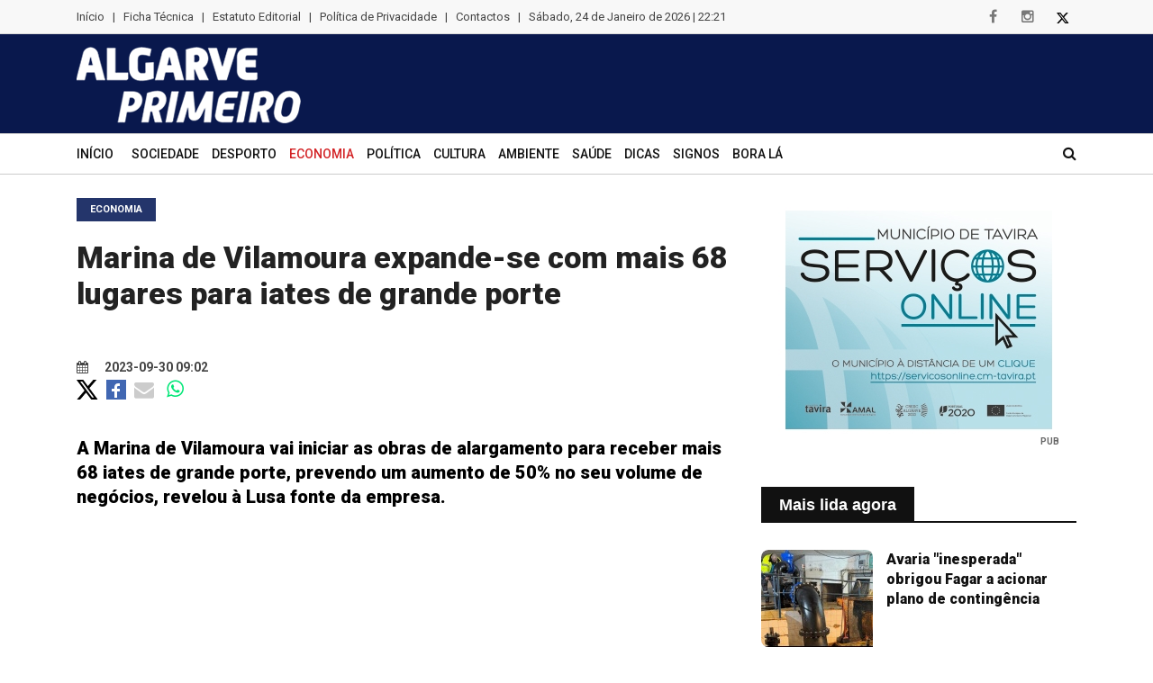

--- FILE ---
content_type: text/html; charset=UTF-8
request_url: https://www.algarveprimeiro.com/d/marina-de-vilamoura-expande-se-com-mais-68-lugares-para-iates-de-grande-porte/53007-4
body_size: 7972
content:

<!doctype html>
<html class="no-js" lang="pt">
<head>
	<meta charset="utf-8">
	<meta http-equiv="x-ua-compatible" content="ie=edge">
	<title>Marina de Vilamoura expande-se com mais 68 lugares para iates de grande porte</title>
    <meta name="description" content="A Marina de Vilamoura vai iniciar as obras de alargamento para receber mais 68 iates de grande porte, prevendo um aumento de 50% no seu volume de neg&oacute;cios, revelou &agrave; Lusa fonte da empresa." />	<meta property="og:image" content="/sem_foto.jpg" />
								<meta property="og:image:type" content="image/">
								<meta property="og:image:width" content="1200">
								<meta property="og:image:height" content="739">

<meta property="og:type" content="article" />

<meta property="og:title" content="Marina de Vilamoura expande-se com mais 68 lugares para iates de grande porte" />

<meta property="og:url" content="https://www.algarveprimeiro.com/d/marina-de-vilamoura-expande-se-com-mais-68-lugares-para-iates-de-grande-porte/53007-4" />

<meta property="og:description" content="A Marina de Vilamoura vai iniciar as obras de alargamento para receber mais 68 iates de grande porte, prevendo um aumento de 50% no seu volume de neg&oacute;cios, revelou &agrave; Lusa fonte da empresa." />

<meta property="og:site_name" content="Algarve Primeiro" />

<meta property="og:locale" content="pt_PT" />



<link rel="image_src" href="/sem_foto.jpg" />	     <meta name="viewport" content="width=device-width, initial-scale=1">
      <link rel="canonical" href="https://www.algarveprimeiro.com/d/marina-de-vilamoura-expande-se-com-mais-68-lugares-para-iates-de-grande-porte/53007-4" />        
        <!-- Normalize CSS -->
        <link rel="stylesheet" href="/css/normalize.css">
        <!-- Main CSS -->
        <link rel="stylesheet" href="/css/main.css">
        <!-- Bootstrap CSS -->
        <link rel="stylesheet" href="/css/bootstrap.min.css">
        <!-- Animate CSS -->
        <link rel="stylesheet" href="/css/animate.min.css">
        <!-- Font-awesome CSS-->
        <link rel="stylesheet" href="/css/font-awesome.min.css">
        <!-- Owl Caousel CSS -->
        <link rel="stylesheet" href="/vendor/OwlCarousel/owl.carousel.min.css">
        <link rel="stylesheet" href="/vendor/OwlCarousel/owl.theme.default.min.css">
        <!-- Main Menu CSS -->
        <link rel="stylesheet" href="/css/meanmenu.min.css">
        <!-- Magnific CSS -->
        <link rel="stylesheet" type="text/css" href="/css/magnific-popup.css">
        <!-- Switch Style CSS -->
        <link rel="stylesheet" href="/css/hover-min.css">
		 <link rel="stylesheet" href="https://cdnjs.cloudflare.com/ajax/libs/jquery.swipebox/1.4.4/css/swipebox.min.css">
        <!-- Custom CSS -->
        <link rel="stylesheet" href="/style.css?v=61">
        <!-- For IE -->
        <link rel="stylesheet" type="text/css" href="/css/ie-only.css" />
        <!-- Modernizr Js -->
        <script src="/js/modernizr-2.8.3.min.js" type="1ddad4b1b11460e9e2617e9a-text/javascript"></script>
		
		<link rel="apple-touch-icon" sizes="180x180" href="/apple-touch-icon.png?v=3">
<link rel="icon" type="image/png" sizes="32x32" href="/favicon-32x32.png?v=3">
<link rel="icon" type="image/png" sizes="16x16" href="/favicon-16x16.png?v=3">
<link rel="manifest" href="/site.webmanifest?v=3">
<link rel="mask-icon" href="/safari-pinned-tab.svg?v=3" color="#5bbad5">
<meta name="msapplication-TileColor" content="#da532c">
<meta name="theme-color" content="#ffffff">
   

<script type="application/ld+json">
{
  "@context": "http://schema.org/",
  "@type": "NewsArticle",
  "headline": "Marina de Vilamoura expande-se com mais 68 lugares para iates de grande porte",
  "datePublished": "2023-09-30T09:02:00+0100",
  "description": "A Marina de Vilamoura vai iniciar as obras de alargamento para receber mais 68 iates de grande porte, prevendo um aumento de 50% no seu volume de neg&oacute;cios, revelou &agrave; Lusa fonte da empresa.
",
  "image": {
    "@type": "ImageObject",
    "height": "604",
    "width": "337",
    "url": "http://www.algarveprimeiro.com/images/sem-imagem.png"
  },
  "author": "Algarve Primeiro",
  "publisher": {
    "@type": "Organization",
    "logo": {
      "@type": "ImageObject",
      "url": "https://www.algarveprimeiro.com/conteudo/logo2.png"
    },
    "name": "Algarve Primeiro"
  }
}
</script>


<script type="text/plain" data-category="analytics">



  var _gaq = _gaq || [];

  _gaq.push(['_setAccount', 'UA-38900008-1']);

  _gaq.push(['_trackPageview']);



  (function() {

    var ga = document.createElement('script'); ga.type = 'text/javascript'; ga.async = true;

    ga.src = ('https:' == document.location.protocol ? 'https://ssl' : 'http://www') + '.google-analytics.com/ga.js';

    var s = document.getElementsByTagName('script')[0]; s.parentNode.insertBefore(ga, s);

  })();



</script>

<script async src="https://pagead2.googlesyndication.com/pagead/js/adsbygoogle.js?client=ca-pub-3173772254318236" crossorigin="anonymous" type="1ddad4b1b11460e9e2617e9a-text/javascript"></script>

   </head>

    <body> <div class="clever-core-ads"></div>
        <!--[if lt IE 8]>
    <p class="browserupgrade">You are using an 
        <strong>outdated</strong> browser. Please 
        <a href="http://browsehappy.com/">upgrade your browser</a> to improve your experience.
    </p>
    <![endif]-->
        <!-- Add your site or application content here -->
      		 <header>
        <div id="wrapper">
            <!-- Header Area Start Here -->
           
                <div id="header-layout2" class="header-style2">
                    <div class="header-top-bar">
                        <div class="top-bar-top bg-accent border-bottom">
                            <div class="container">
                                <div class="row">
                                    <div class="col-lg-10 col-md-12">
									
                                        <ul class="news-info-list text-center--md">
																				<li class="hidden-xs"><a href="/">Início</a>
										</li>
																															
											<li class="hidden-xs">|</li>
											<li class="hidden-xs"><a href="/ficha-tecnica">Ficha Técnica</a></li>
											<li class="hidden-xs">|</li>
											<li class="hidden-xs"><a href="/estatuto-editorial">Estatuto Editorial</a></li>
											<li class="hidden-xs">|</li>
											<li class="hidden-xs"><a href="/politica-de-privacidade">Política de Privacidade</a></li>
											<li class="hidden-xs">|</li>
											<li class="hidden-xs"><a href="/contactos">Contactos</a></li>
											<li class="hidden-xs">|</li>
											<li class="hidden-xs">
                                               <span id="data_actual"></span>
											</li>
										</ul>                                            
                                        
                                    </div>
                                    <div class="col-lg-2 d-none d-lg-block">
                                        <ul class="header-social">
                                            <li>
                                                <a href="https://www.facebook.com/algarveprimeiro" target="_blank" title="facebook">
                                                    <i class="fa fa-facebook" aria-hidden="true"></i>
                                                </a>
                                            </li>
                                            <li>
                                                <a href="https://www.instagram.com/algarveprimeiro/" target="_blank" title="instagram">
                                                    <i class="fa fa-instagram" aria-hidden="true"></i>
                                                </a>
                                            </li>
                                            <li>
                                                <a href="https://twitter.com/AlgarvePrimeir1" target="_blank" title="twitter" class="hover-invert">
                                                    <img src="https://www.algarveprimeiro.com/img/X.svg" style="max-height: 12px">
                                                </a>
                                            </li>
                                           
                                        </ul>
                                    </div>
                                </div>
                            </div>
                        </div>
                        <div class="top-bar-bottom bg-body pt-10 d-none d-lg-block pb-10 fundoazul" >
                            <div class="container">
                                <div class="row d-flex align-items-center">
                                    <div class="col-lg-4 col-md-4 col-sm-4">
                                        <div class="logo-area">
                                            <a href="/" class="img-fluid">
                                                <img src="/conteudo/logo2.png" alt="logo">
                                            </a>
                                        </div>
                                    </div>
                                    <div class="col-lg-8 col-md-8 col-sm-8">
                                        <div class="ne-banner-layout1 pull-right">
                                            
                                      </div>
                                    </div>
                                </div>
                            </div>
                        </div>
                    </div>
                    <div class="main-menu-area bg-body menuborda" id="sticker">
                        <div class="container">
                            <div class="row no-gutters d-flex align-items-center">
                                <div class="col-lg-11 position-static d-none d-lg-block">
                                    <div class="ne-main-menu">
									                                        <nav id="dropdown">
										
									
										<ul>
										<li >
                                                    <a href="/">Início</a>                                                    
                                                </li>
											  

                                            
											<li ><a href="/n/sociedade/1">Sociedade</a></li>
											
											  

                                            
											<li ><a href="/n/desporto/3">Desporto</a></li>
											
											  

                                            
											<li class="active"><a href="/n/economia/4">Economia</a></li>
											
											  

                                            
											<li ><a href="/n/politica/82">Pol&iacute;tica</a></li>
											
											  

                                            
											<li ><a href="/n/cultura/84">Cultura</a></li>
											
											  

                                            
											<li ><a href="/n/ambiente-/85">Ambiente </a></li>
											
											  

                                            
											<li ><a href="/n/saude/86">Sa&uacute;de</a></li>
											
											  

                                            
											<li ><a href="/n/dicas/87">Dicas</a></li>
											
											  

                                                                                            <li ><a href="/horoscopo">Signos</a></li>
                                            
											<li ><a href="/n/bora-la/88">Bora L&aacute;</a></li>
											
											
											<li class="d-xs-block d-lg-none"><a href="/ficha-tecnica">Ficha Técnica</a></li>
											<li class="d-xs-block d-lg-none"><a href="/estatuto-editorial">Estatuto Editorial</a></li>
											<li class="d-xs-block d-lg-none"><a href="/contactos">Contactos</a></li>

										</ul>
                                        </nav>
                                    </div>
                                       
                                    </div>
                                
                                <div class="col-lg-1 col-md-12 text-right position-static">
                                    <div class="header-action-item on-mobile-fixed">
                                        <ul>
                                            <li>
                                                <form id="top-search-form" method="post" action="/find" class="header-search-light">
                                                    <input type="text" name="search" class="search-input" placeholder="Pesquisar..." required="" style="display: none;">
                                                    <button  class="search-button">
                                                        <i class="fa fa-search" aria-hidden="true"></i>
                                                    </button>
													

                                                </form>
                                            </li>
                                           
                                           
                                        </ul>
                                    </div>
                                </div>
								</div>
                            </div>
                        </div>
                    </div>
                </div>
            </header>
            <!-- Header Area End Here -->
            <!-- News Feed Area Start Here -->
            
            <!-- News Feed Area End Here -->
            <!-- News Slider Area Start Here -->
            <section class="bg-body section-space-less30">
                <div class="container">
                    <div class="row">
                        <div class="col-lg-8 col-md-12 mb-30">
                            <div class="news-details-layout1">
								
								
                                        <div class="topic-box-sm color-cinnabar mb-20">Economia</div>
                                    
																 <h1 class=" titulointerior">Marina de Vilamoura expande-se com mais 68 lugares para iates de grande porte</h1>
								                                <div class="position-relative mb-30">	

								
									
																		<section class="lazy slider" data-sizes="50vw">
																										
								  </section>  
									                                  
                                    
                                </div>
								 <ul class="post-info-dark">
                                    
                                    <li>
									                                        <a href="#">
                                            <i class="fa fa-calendar" aria-hidden="true"></i> 2023-09-30 09:02</a>
                                      </li>
                                    

                                    
                                </ul>
								<div class="post-info-dark mb-40">
										<div style="">
											<a  href="https://twitter.com/intent/tweet?text=Marina de Vilamoura expande-se com mais 68 lugares para iates de grande porte https://www.algarveprimeiro.com/d/marina-de-vilamoura-expande-se-com-mais-68-lugares-para-iates-de-grande-porte/53007-4" target="_blank"><img src="https://www.algarveprimeiro.com/img/X.svg" style="max-height: 22px;"></a>
						
					
					
				
					
					
					<a href="https://www.facebook.com/sharer/sharer.php?u=https://www.algarveprimeiro.com/d/marina-de-vilamoura-expande-se-com-mais-68-lugares-para-iates-de-grande-porte/53007-4" target="_blank"><img src="/fb_square.jpg" alt="Partilhar no Facebook" width="22" style="margin-left: 5px;" /></a>
					
				
				
				
					<a href="/cdn-cgi/l/email-protection#[base64]" style="font-size: 22px; vertical-align: middle; color: #ccc; padding: 5px;"><i class="fa fa-envelope" style="vertical-align: middle;"></i></a>
					
					<a href="whatsapp://send?text=https%3A%2F%2Fwww.algarveprimeiro.com%2Fd%2Fmarina-de-vilamoura-expande-se-com-mais-68-lugares-para-iates-de-grande-porte%2F53007-4" style="font-size: 22px; vertical-align: middle; color: #00e676; padding: 5px;"><i class="fa fa-whatsapp"></i></a>
					</div> 
					
					
                                </div>
								
                               
                               
								<div class="first_par ">A Marina de Vilamoura vai iniciar as obras de alargamento para receber mais 68 iates de grande porte, prevendo um aumento de 50% no seu volume de neg&oacute;cios, revelou &agrave; Lusa fonte da empresa.
</div><br>
                              
                              <script data-cfasync="false" src="/cdn-cgi/scripts/5c5dd728/cloudflare-static/email-decode.min.js"></script><script async src="https://pagead2.googlesyndication.com/pagead/js/adsbygoogle.js?client=ca-pub-3173772254318236" crossorigin="anonymous" type="1ddad4b1b11460e9e2617e9a-text/javascript"></script>
<ins class="adsbygoogle"
     style="display:block; text-align:center;"
     data-ad-layout="in-article"
     data-ad-format="fluid"
     data-ad-client="ca-pub-3173772254318236"
     data-ad-slot="4354402345"></ins>
<script type="1ddad4b1b11460e9e2617e9a-text/javascript">
     (adsbygoogle = window.adsbygoogle || []).push({});
</script>
<div class="pub" style="margin-bottom: 5px; text-align: center;">PUB</div>

							 <div class="desc-wrapper">
							 <div>
	&ldquo;J&aacute; assin&aacute;mos o contrato com a Docapesca para a concess&atilde;o do espa&ccedil;o durante 50 anos e estamos a lan&ccedil;ar o concurso para a constru&ccedil;&atilde;o dos novos postos de amarra&ccedil;&atilde;o&rdquo;, disse a diretora da Marina de Vilamoura, Isolete Correia.</div>
<div>
	&nbsp;</div>
<div>
	Aos atuais mais de 800 lugares para embarca&ccedil;&otilde;es de menor dimens&atilde;o ser&atilde;o, assim, acrescentados mais 68 para iates de 20 a 40 metros, segundo a respons&aacute;vel pela primeira marina a ser constru&iacute;da em Portugal h&aacute; quase 50 anos, no concelho de Loul&eacute;, e um dos &lsquo;ex-libris&rsquo; do Algarve.</div>
<div>
	&nbsp;</div>
<div>
	De acordo com o projeto, os iates de grande porte ter&atilde;o os seus novos postos de amarra&ccedil;&atilde;o na zona do anteporto, o acesso da Marina de Vilamoura a partir do mar.</div>
<div>
	&nbsp;</div>
<div>
	A obra passar&aacute; pela cria&ccedil;&atilde;o de tr&ecirc;s pont&otilde;es e um dos grandes trabalhos a fazer ser&aacute; a dragagem da zona, para conseguir os mais de cinco metros de profundidade que v&atilde;o ser necess&aacute;rios para aquelas embarca&ccedil;&otilde;es.</div>
<div>
	&nbsp;</div>
<div>
	De acordo com Isolete Correia, os novos postos de amarra&ccedil;&atilde;o v&atilde;o permitir receber iates que neste momento atravessam o Algarve sem ter um s&iacute;tio para ficar, visto n&atilde;o existir uma marina que os possa receber desde a entrada do Mar Mediterr&acirc;neo at&eacute; Lisboa.</div>
<div>
	&nbsp;</div>
<div>
	&ldquo;O novo espa&ccedil;o vai trazer ainda mais poder de compra para Vilamoura e esperamos que signifique um aumento de 50% ao volume de neg&oacute;cio atual da marina&rdquo;, disse &agrave; Lusa John Calv&atilde;o, respons&aacute;vel do fundo gerido pela Arrow Global, que det&eacute;m a Marina de Vilamoura.</div>
<div>
	&nbsp;</div>
<div>
	A administra&ccedil;&atilde;o da Marina de Vilamoura estima que a constru&ccedil;&atilde;o da futura expans&atilde;o seja iniciada ainda este ano.</div>
<div>
	&nbsp;</div>
<div>
	Lusa</div>

							 </div>

							  <div >
                                							  </div>

							  <div class="smartpub" style="margin-top: 20px" data-tipo="3" data-width="978" data-height="100"></div>

                                 <div class="fb-comments" data-href="https://www.algarveprimeiro.com/d/marina-de-vilamoura-expande-se-com-mais-68-lugares-para-iates-de-grande-porte/53007-4" data-width="100%" data-colorscheme="light" data-mobile="true" data-num-posts="20" data-order-by="reverse_time"></div>
                            </div>

						
												<div class="lazy-container" data-url="/relacionadas_4.html">
						
						
                        </div>
					
					</div>
					
					
					
					
                        <div class="ne-sidebar sidebar-break-md col-lg-4 col-md-12">
                            <div class="sidebar-box">
								
								
								
								
                           <div class="sidebar-box">
								<div class="ne-banner-layout1 text-center">
								 <div class="smartpub" data-tipo="1" data-width="312"></div>
							   </div>
                           </div>
                                
                            </div>

							
							<div class="sidebar-box">
								<div class="lazy-container" data-url="/mais_lida_agora.html">
							</div>
							

							
                          <div class="sidebar-box">
							 <div class="ne-banner-layout1 text-center">
								 <div class="smartpub" data-tipo="1" data-width="312"></div>
							   </div>
						  </div>


							
                            <div class="sidebar-box">
								<div class="lazy-container" data-url="/ultimas.html">
							</div>


							<div class="sidebar-box">               
								
								 <div class="ne-banner-layout1 text-center">
								  <div class="smartpub" data-tipo="4" data-width="312" data-height="422"></div>
							   </div>
                            </div>
                            
                            

                        </div>
                    </div>
                </div>
                 </div> </div>
            </section>
			
			
			
            <!-- More News Area End Here -->
            <!-- Footer Area Start Here -->
            <footer>
                <div class="footer-area-bottom">
                    <div class="container">
                        <div class="row">
                            <div class="col-12 text-center">
							
							<ul class="news-info-list text-center--md d-block d-sm-none">
										
											<li><a href="/ficha-tecnica">Ficha Técnica</a></li>
											<li></li>
											<li><a href="/estatuto-editorial">Estatuto Editorial</a></li>
											<li></li>
											<li><a href="/politica-de-privacidade">Política de Privacidade</a></li>
											<li></li>
											<li><a href="/contactos">Contactos</a></li>
											
										</ul>  
                               
                                <ul class="footer-social">
                                    <li>
                                        <a href="https://www.facebook.com/algarveprimeiro" title="facebook">
                                            <i class="fa fa-facebook" aria-hidden="true"></i>
                                        </a>
                                    </li>
                                    <li>
										<a href="https://www.instagram.com/algarveprimeiro/" target="_blank" title="instagram">
											<i class="fa fa-instagram" aria-hidden="true"></i>
										</a>
									</li>
                                    <li>
                                        <a href="https://twitter.com/AlgarvePrimeir1" title="twitter">
                                            <img src="https://www.algarveprimeiro.com/img/X.svg" style="max-height: 12px; filter: invert(1);">
                                        </a>
                                    </li>
                                   
                                    
                                    
                                </ul>
                                <p>© 2020 Algarve Primeiro.Todos os direitos reservados.</p>
<p>Algarve Primeiro - Notícias algarve, jornal do algarve, últimas notícias do Algarve</p>
                            </div>
                        </div>
                    </div>
                </div>
                
            </footer>
            <!-- Footer Area End Here -->
          
            
       
            <!-- Offcanvas Menu End -->
        </div>
        <!-- jquery-->
        <script src="/js/jquery-2.2.4.min.js" type="1ddad4b1b11460e9e2617e9a-text/javascript"></script>
        <!-- Plugins js -->
        <script src="/js/plugins.js" type="1ddad4b1b11460e9e2617e9a-text/javascript"></script>
        <!-- Popper js -->
        <script src="/js/popper.js" type="1ddad4b1b11460e9e2617e9a-text/javascript"></script>
        <!-- Bootstrap js -->
        <script src="/js/bootstrap.min.js" type="1ddad4b1b11460e9e2617e9a-text/javascript"></script>
        <!-- WOW JS -->
        <script src="/js/wow.min.js" type="1ddad4b1b11460e9e2617e9a-text/javascript"></script>
        <!-- Owl Cauosel JS -->
        <script src="/vendor/OwlCarousel/owl.carousel.min.js?v=3" type="1ddad4b1b11460e9e2617e9a-text/javascript"></script>
		
        <!-- Meanmenu Js -->
        <script src="/js/jquery.meanmenu.min.js" type="1ddad4b1b11460e9e2617e9a-text/javascript"></script>
        <!-- Srollup js -->
        <script src="/js/jquery.scrollUp.min.js" type="1ddad4b1b11460e9e2617e9a-text/javascript"></script>
        <!-- jquery.counterup js -->
        <script src="/js/jquery.counterup.min.js" type="1ddad4b1b11460e9e2617e9a-text/javascript"></script>
        <script src="/js/waypoints.min.js" type="1ddad4b1b11460e9e2617e9a-text/javascript"></script>
        <!-- Isotope js -->
        <script src="/js/isotope.pkgd.min.js" type="1ddad4b1b11460e9e2617e9a-text/javascript"></script>
        <!-- Magnific Popup -->
        <script src="/js/jquery.magnific-popup.min.js" type="1ddad4b1b11460e9e2617e9a-text/javascript"></script>
        <!-- Ticker Js -->
        <script src="/js/ticker.js" type="1ddad4b1b11460e9e2617e9a-text/javascript"></script>
        <!-- Custom Js -->
        <script src="/js/main.js?v=4" type="1ddad4b1b11460e9e2617e9a-text/javascript"></script>
		
		
		
<script src="/js/infinite.min.js" type="1ddad4b1b11460e9e2617e9a-text/javascript"></script>
		

<script type="1ddad4b1b11460e9e2617e9a-text/javascript" language="JavaScript">

            function dataActual(){

            var now = new Date();

            var hours = now.getHours();

            var minutes = now.getMinutes();

            var timeValue = "" + (hours)

            timeValue += ((minutes < 10) ? ":0" : ":") + minutes

            timerRunning = true;



            mydate = new Date();

            myday = mydate.getDay();

            mymonth = mydate.getMonth();

            myweekday= mydate.getDate();

            weekday= myweekday;

            myyear= mydate.getFullYear();

            year = myyear



            if(myday == 0)

            day = " Domingo, "



            else if(myday == 1)

            day = " Segunda-feira, "



            else if(myday == 2)

            day = " Terça-feira, "



            else if(myday == 3)

            day = " Quarta-feira, "



            else if(myday == 4)

            day = " Quinta-feira, "



            else if(myday == 5)

            day = " Sexta-feira, "



            else if(myday == 6)

            day = " Sábado, "



            if(mymonth == 0)

            month = " de Janeiro de "



            else if(mymonth ==1)

            month = " de Fevereiro de "



            else if(mymonth ==2)

            month = " de Março de "



            else if(mymonth ==3)

            month = " de Abril de "



            else if(mymonth ==4)

            month = " de Maio de "



            else if(mymonth ==5)

            month = " de Junho de "



            else if(mymonth ==6)

            month = " de Julho de "



            else if(mymonth ==7)

            month = " de Agosto de "



            else if(mymonth ==8)

            month = " de Setembro de "



            else if(mymonth ==9)

            month = " de Outubro de "



            else if(mymonth ==10)

            month = " de Novembro de "



            else if(mymonth ==11)

            month = " de Dezembro de "



            return day + myweekday + month + year + " | " + timeValue;

            }

            

            $(function(){

                $('#data_actual').html(dataActual());

            });

            

            function refreshData()

            {

                $('#data_actual').html(dataActual());

            }

            

             var timerId = setInterval(refreshData, 1000);

            
		$(document).ready(function(){
			
			$('#loading-scroll').hide();
			
			$('.mais_resultados').click(
		function(e){
			e.preventDefault();
			$(this).hide();
			var infinite = new Waypoint.Infinite({
			  element: $('.infinite-container')[0],
			  onBeforePageLoad: function(){
				  $('#loading-scroll').slideDown();
				  var next_link = $('.infinite-more-link:last').attr('href');
				
				history.replaceState(null, null, next_link);
			  },
			  onAfterPageLoad: function(){
				  $('#loading-scroll').slideUp();
			  }
			});
			
			$(this).fadeOut();
		}
	);	
	
	var pubs = [];
	
	function rand_position(presented, pubs_tipo)
	{
		var val = Math.floor(Math.random() * pubs_tipo.length);
		
		if(pubs_tipo.length > presented.length)
		{
			if(!presented.includes(val))
			{
				presented.push(val);
				return val;
			}
			else
			{
				return rand_position(presented, pubs_tipo);
			}
		}
		else
		{
				return val;
		}		
	}
	
	var presented = [];
	
	$.ajax({
		url: '/pubs.txt?v=' + (Math.random() + 1).toString(36).substring(7),
		dataType: 'json',
		async: false,
		success: function(data){
			pubs = data;
			console.log(data);
		}
	});	
			$('.smartpub').each(function(){
		var tipo = $(this).attr('data-tipo');
		if(typeof(pubs[tipo]) !== 'undefined'){
			var width = $(this).attr('data-width');
			var height = $(this).attr('data-height');
			var pubs_tipo = pubs[tipo];
			
			if (presented[tipo] === undefined || presented[tipo] === null) {
			presented[tipo] = []
			}
			var rand_pub = pubs_tipo[rand_position(presented[tipo], pubs_tipo)];
			var link = '/link_banner.php?id=' + rand_pub.id;	
			
			if(tipo == '3')
			{
				$(this).html('<a href="'+link+'"><img src="'+rand_pub.img+'" width="'+width+'" height="'+height+'" /><div class="pub">PUB</div></a>');
			}
			if(tipo == '1')
			{
				$(this).html('<a href="'+link+'"><img src="'+rand_pub.img+'" width="'+width+'" height="'+height+'" /><div class="pub">PUB</div></a>');
				$('.smartpub_repeat1').html('<a href="'+link+'"><img src="'+rand_pub.img+'" width="'+width+'" height="'+height+'" /><div class="pub">PUB</div></a>');
			}
			else
			{
				$(this).html('<a href="'+link+'"><img src="'+rand_pub.img+'" width="'+width+'" height="'+height+'" /><div class="pub">PUB</div></a>');
			}
			
		}
	});
	
		});

                </script>
				
				
								<link rel="stylesheet" type="text/css" href="/slick/slick.css">
				<link rel="stylesheet" type="text/css" href="/slick/slick-theme.css">
				  <script src="/slick/slick.js" type="1ddad4b1b11460e9e2617e9a-text/javascript" charset="utf-8"></script>
				  <script type="1ddad4b1b11460e9e2617e9a-text/javascript">
					$(document).on('ready', function() {
					  $(".vertical-center-4").slick({
						dots: true,
						vertical: true,
						centerMode: true,
						slidesToShow: 4,
						slidesToScroll: 2
					  });
					  $(".vertical-center-3").slick({
						dots: true,
						vertical: true,
						centerMode: true,
						slidesToShow: 3,
						slidesToScroll: 3
					  });
					  $(".vertical-center-2").slick({
						dots: true,
						vertical: true,
						centerMode: true,
						slidesToShow: 2,
						slidesToScroll: 2
					  });
					  $(".vertical-center").slick({
						dots: true,
						vertical: true,
						centerMode: true,
					  });
					  $(".vertical").slick({
						dots: true,
						vertical: true,
						slidesToShow: 3,
						slidesToScroll: 3
					  });
					  $(".regular").slick({
						dots: true,
						infinite: true,
						slidesToShow: 3,
						slidesToScroll: 3
					  });
					  $(".center").slick({
						dots: true,
						infinite: true,
						centerMode: true,
						slidesToShow: 5,
						slidesToScroll: 3
					  });
					  $(".variable").slick({
						dots: true,
						infinite: true,
						variableWidth: true
					  });
					  $(".lazy").slick({
						lazyLoad: 'ondemand', // ondemand progressive anticipated
						infinite: true,
						  dots: true
					  });
					});
				</script>
								
				<style>
				    .alert-msg {
    color: #FFFFFF !important;
    font-weight: bold !important;
    margin-bottom: 15px !important;
    padding: 15px !important;
}
.alert-msg a {
    color: #FFFFFF !important;
    float: right !important;
    font-size: 16px !important;
    font-weight: bold !important;
    text-decoration: none !important;
}
.error-msg {
    background-color: #FF5555 !important;
}
.success-msg {
    background-color: #8DD35F !important;
}
				</style>
				
				
				<div id="fb-root"></div>
<script async defer crossorigin="anonymous" src="https://connect.facebook.net/pt_PT/sdk.js#xfbml=1&version=v16.0" nonce="BLIYTvkf" type="1ddad4b1b11460e9e2617e9a-text/javascript"></script>
		
		
<script src="https://cdnjs.cloudflare.com/ajax/libs/jquery.swipebox/1.4.4/js/jquery.swipebox.min.js " type="1ddad4b1b11460e9e2617e9a-text/javascript"></script>			

<script type="1ddad4b1b11460e9e2617e9a-text/javascript">
;( function( $ ) {

	$( '.swipebox' ).swipebox();

} )( jQuery );
</script>


<script type="1ddad4b1b11460e9e2617e9a-text/javascript">

const lazyContainers = document.querySelectorAll('.lazy-container');

lazyContainers.forEach(container => {
  const url = container.getAttribute('data-url');

  fetch(url)
    .then(response => response.text())
    .then(html => {
      container.innerHTML = html;
    });
});

</script>

<style>

.google-pub{
	text-align: center;
}


.desc-wrapper iframe {
  aspect-ratio: 560 / 315 !important;
  height: auto !important;
  width: 100%;
}

.hover-invert:hover img{
	filter: invert(1);
}


</style>

    <script src="/cdn-cgi/scripts/7d0fa10a/cloudflare-static/rocket-loader.min.js" data-cf-settings="1ddad4b1b11460e9e2617e9a-|49" defer></script><script defer src="https://static.cloudflareinsights.com/beacon.min.js/vcd15cbe7772f49c399c6a5babf22c1241717689176015" integrity="sha512-ZpsOmlRQV6y907TI0dKBHq9Md29nnaEIPlkf84rnaERnq6zvWvPUqr2ft8M1aS28oN72PdrCzSjY4U6VaAw1EQ==" data-cf-beacon='{"version":"2024.11.0","token":"1ea125aa8f6f44c8a964cc6872a7dc17","r":1,"server_timing":{"name":{"cfCacheStatus":true,"cfEdge":true,"cfExtPri":true,"cfL4":true,"cfOrigin":true,"cfSpeedBrain":true},"location_startswith":null}}' crossorigin="anonymous"></script>
</body>



</html>

--- FILE ---
content_type: text/html
request_url: https://www.algarveprimeiro.com/relacionadas_4.html
body_size: 925
content:
<div class="mt-50">
                            <div class="ne-isotope">
                                <div class="topic-border color-azure-radiance mb-30">
                                    <div class="topic-box-lg color-azure-radiance">(+) Economia</div>


                                </div>
                                <div class="featuredContainer" style="position: relative; height: 942.125px;">

                                    <div class="gadget" style="position: absolute; left: 0px; top: 0px;">
                                        <div class="row">

										                                            <div class="col-md-12 col-sm-6 col-12 mb-30">
                                                <div class="media item-shadow-gray bg-body media-none--sm">
                                                    <div class="position-relative width-36 width43-lg">
                                                        <a href="/d/tavira-promove-oferta-turistica-na-feira-internacional-de-turismo-de-madrid-/65048-4" class="">
                                                            <img src="https://www.algarveprimeiro.com/files/resizes/noticias/604X337/img_69725b7414e52.jpg" alt="Tavira promove oferta tur&iacute;stica na Feira Internacional de Turismo de Madrid " title="Tavira promove oferta tur&iacute;stica na Feira Internacional de Turismo de Madrid " class="img-fluid">
                                                        </a>

                                                    </div>
                                                    <div class="media-body media-padding30 p-mb-none-child">
														<div class="post-date-dark">
                                                            <ul>

                                                                <li>
                                                                    <span>
                                                                        <i class="fa fa-calendar" aria-hidden="true"></i>
                                                                    </span> 2026-01-22 17:16</li>
                                                            </ul>
                                                        </div>
                                                        <h2 class="title-semibold-dark size-lg mb-15">
                                                            <a href="/d/tavira-promove-oferta-turistica-na-feira-internacional-de-turismo-de-madrid-/65048-4">Tavira promove oferta tur&iacute;stica na Feira Internacional de Turismo de Madrid </a>
                                                        </h2>

                                                    </div>
                                                </div>
                                            </div>
										                                            <div class="col-md-12 col-sm-6 col-12 mb-30">
                                                <div class="media item-shadow-gray bg-body media-none--sm">
                                                    <div class="position-relative width-36 width43-lg">
                                                        <a href="/d/municipio-sauda-investimento-no-porto-de-pesca-de-olhao-mas-diz-que-ha-outras-necessidades-maiores/65025-4" class="">
                                                            <img src="https://www.algarveprimeiro.com/files/resizes/noticias/604X337/img_6970c773915f6.jpg" alt="Munic&iacute;pio sa&uacute;da investimento no Porto de Pesca de Olh&atilde;o mas diz que h&aacute; outras necessidades maiores" title="Munic&iacute;pio sa&uacute;da investimento no Porto de Pesca de Olh&atilde;o mas diz que h&aacute; outras necessidades maiores" class="img-fluid">
                                                        </a>

                                                    </div>
                                                    <div class="media-body media-padding30 p-mb-none-child">
														<div class="post-date-dark">
                                                            <ul>

                                                                <li>
                                                                    <span>
                                                                        <i class="fa fa-calendar" aria-hidden="true"></i>
                                                                    </span> 2026-01-21 12:32</li>
                                                            </ul>
                                                        </div>
                                                        <h2 class="title-semibold-dark size-lg mb-15">
                                                            <a href="/d/municipio-sauda-investimento-no-porto-de-pesca-de-olhao-mas-diz-que-ha-outras-necessidades-maiores/65025-4">Munic&iacute;pio sa&uacute;da investimento no Porto de Pesca de Olh&atilde;o mas diz que h&aacute; outras necessidades maiores</a>
                                                        </h2>

                                                    </div>
                                                </div>
                                            </div>
										                                            <div class="col-md-12 col-sm-6 col-12 mb-30">
                                                <div class="media item-shadow-gray bg-body media-none--sm">
                                                    <div class="position-relative width-36 width43-lg">
                                                        <a href="/d/castro-marim-com-orcamento-de-417-milhoes-de-euros-para-2026/65011-4" class="">
                                                            <img src="https://www.algarveprimeiro.com/files/resizes/noticias/604X337/img_696f9dafdf1df.jpg" alt="Castro Marim com or&ccedil;amento de 41,7 milh&otilde;es de euros para 2026" title="Castro Marim com or&ccedil;amento de 41,7 milh&otilde;es de euros para 2026" class="img-fluid">
                                                        </a>

                                                    </div>
                                                    <div class="media-body media-padding30 p-mb-none-child">
														<div class="post-date-dark">
                                                            <ul>

                                                                <li>
                                                                    <span>
                                                                        <i class="fa fa-calendar" aria-hidden="true"></i>
                                                                    </span> 2026-01-20 15:22</li>
                                                            </ul>
                                                        </div>
                                                        <h2 class="title-semibold-dark size-lg mb-15">
                                                            <a href="/d/castro-marim-com-orcamento-de-417-milhoes-de-euros-para-2026/65011-4">Castro Marim com or&ccedil;amento de 41,7 milh&otilde;es de euros para 2026</a>
                                                        </h2>

                                                    </div>
                                                </div>
                                            </div>
										                                            <div class="col-md-12 col-sm-6 col-12 mb-30">
                                                <div class="media item-shadow-gray bg-body media-none--sm">
                                                    <div class="position-relative width-36 width43-lg">
                                                        <a href="/d/turismo-do-algarve-marca-presenca-no-mercado-espanhol-apostando-nos-grandes-evento-natureza-e-enoturismo/64994-4" class="">
                                                            <img src="https://www.algarveprimeiro.com/files/resizes/noticias/604X337/img_696e5defa8f20.jpg" alt="Turismo do Algarve marca presen&ccedil;a na FITUR apostando nos grandes eventos, natureza e enoturismo" title="Turismo do Algarve marca presen&ccedil;a na FITUR apostando nos grandes eventos, natureza e enoturismo" class="img-fluid">
                                                        </a>

                                                    </div>
                                                    <div class="media-body media-padding30 p-mb-none-child">
														<div class="post-date-dark">
                                                            <ul>

                                                                <li>
                                                                    <span>
                                                                        <i class="fa fa-calendar" aria-hidden="true"></i>
                                                                    </span> 2026-01-19 16:38</li>
                                                            </ul>
                                                        </div>
                                                        <h2 class="title-semibold-dark size-lg mb-15">
                                                            <a href="/d/turismo-do-algarve-marca-presenca-no-mercado-espanhol-apostando-nos-grandes-evento-natureza-e-enoturismo/64994-4">Turismo do Algarve marca presen&ccedil;a na FITUR apostando nos grandes eventos, natureza e enoturismo</a>
                                                        </h2>

                                                    </div>
                                                </div>
                                            </div>
										                                            <div class="col-md-12 col-sm-6 col-12 mb-30">
                                                <div class="media item-shadow-gray bg-body media-none--sm">
                                                    <div class="position-relative width-36 width43-lg">
                                                        <a href="/d/portugal-foi-5o-pais-da-ue-com-mais-receitas-de-turistas-estrangeiros-em-2024/64986-4" class="">
                                                            <img src="https://www.algarveprimeiro.com/files/resizes/noticias/604X337/img_696e341eae0a3.jpg" alt="Portugal foi 5.&ordm; pa&iacute;s da UE com mais receitas de turistas estrangeiros em 2024" title="Portugal foi 5.&ordm; pa&iacute;s da UE com mais receitas de turistas estrangeiros em 2024" class="img-fluid">
                                                        </a>

                                                    </div>
                                                    <div class="media-body media-padding30 p-mb-none-child">
														<div class="post-date-dark">
                                                            <ul>

                                                                <li>
                                                                    <span>
                                                                        <i class="fa fa-calendar" aria-hidden="true"></i>
                                                                    </span> 2026-01-19 13:39</li>
                                                            </ul>
                                                        </div>
                                                        <h2 class="title-semibold-dark size-lg mb-15">
                                                            <a href="/d/portugal-foi-5o-pais-da-ue-com-mais-receitas-de-turistas-estrangeiros-em-2024/64986-4">Portugal foi 5.&ordm; pa&iacute;s da UE com mais receitas de turistas estrangeiros em 2024</a>
                                                        </h2>

                                                    </div>
                                                </div>
                                            </div>
										                                        </div>
                                    </div>
                                </div>
                            </div>
                        </div>



--- FILE ---
content_type: text/html
request_url: https://www.algarveprimeiro.com/mais_lida_agora.html
body_size: -43
content:

 <div class="topic-border color-cod-gray mb-30">
	<div class="topic-box-lg color-cod-gray">Mais lida agora</div>
</div>
<div class="position-relative mb30-list bg-body">
		<div class="media">
		<a class="" href="/d/avaria-inesperada-obrigou-fagar-a-acionar-plano-de-contingencia/65071-1">
			<img src="https://www.algarveprimeiro.com/files/resizes/noticias/124X108/img_6974e5b5caf34.jpg" alt="Avaria &quot;inesperada&quot; obrigou Fagar a acionar plano de conting&ecirc;ncia" title="Avaria &quot;inesperada&quot; obrigou Fagar a acionar plano de conting&ecirc;ncia" class="img-fluid">
		</a>
		<div class="media-body">
		   
			<h3 class="title-medium-dark mb-none">
				<a href="/d/avaria-inesperada-obrigou-fagar-a-acionar-plano-de-contingencia/65071-1">Avaria &quot;inesperada&quot; obrigou Fagar a acionar plano de conting&ecirc;ncia</a>
			</h3>
		</div>
	</div>
</div>


--- FILE ---
content_type: text/html
request_url: https://www.algarveprimeiro.com/ultimas.html
body_size: 641
content:
<div class="topic-border color-cod-gray mb-5">
	<div class="topic-box-lg color-cod-gray">Últimas Notícias</div>
</div>
<div class="row">
		<div class="col-lg-6 col-md-4 col-sm-6 col-6">
		<div class="mt-25 position-relative">
		<div class="foto-wrapper">
			<div class="topic-box-top-xs">
				<div class="topic-box-sm color-cod-gray">Sociedade</div>
			</div>
			
			<a href="/d/avaria-inesperada-obrigou-fagar-a-acionar-plano-de-contingencia/65071-1" class="mb-10 display-block">
				<img src="https://www.algarveprimeiro.com/files/resizes/noticias/560X410/img_6974e5b5caf34.jpg" alt="Avaria &quot;inesperada&quot; obrigou Fagar a acionar plano de conting&ecirc;ncia" title="Avaria &quot;inesperada&quot; obrigou Fagar a acionar plano de conting&ecirc;ncia" class="img-fluid m-auto width-100">
			</a></div>
			<h3 class="title-medium-dark size-md mb-none">
				<a href="/d/avaria-inesperada-obrigou-fagar-a-acionar-plano-de-contingencia/65071-1">Avaria &quot;inesperada&quot; obrigou Fagar a acionar plano de conting&ecirc;ncia</a>
			</h3>
		</div>
	</div>
		<div class="col-lg-6 col-md-4 col-sm-6 col-6">
		<div class="mt-25 position-relative">
		<div class="foto-wrapper">
			<div class="topic-box-top-xs">
				<div class="topic-box-sm color-cod-gray">Desporto</div>
			</div>
			
			<a href="/d/-ciclistas-rui-oliveira-e-daniela-campos-sagram-se-campeoes-nacionais-de-omnium/65070-3" class="mb-10 display-block">
				<img src="https://www.algarveprimeiro.com/files/resizes/noticias/560X410/img_69748ed7b2fa2.jpg" alt=" Ciclistas Rui Oliveira e Daniela Campos sagram-se campe&otilde;es nacionais de omnium" title=" Ciclistas Rui Oliveira e Daniela Campos sagram-se campe&otilde;es nacionais de omnium" class="img-fluid m-auto width-100">
			</a></div>
			<h3 class="title-medium-dark size-md mb-none">
				<a href="/d/-ciclistas-rui-oliveira-e-daniela-campos-sagram-se-campeoes-nacionais-de-omnium/65070-3"> Ciclistas Rui Oliveira e Daniela Campos sagram-se campe&otilde;es nacionais de omnium</a>
			</h3>
		</div>
	</div>
		<div class="col-lg-6 col-md-4 col-sm-6 col-6">
		<div class="mt-25 position-relative">
		<div class="foto-wrapper">
			<div class="topic-box-top-xs">
				<div class="topic-box-sm color-cod-gray">Desporto</div>
			</div>
			
			<a href="/d/atleta-algarvio-usumane-djumo-inicia-temporada-com-4-titulos-de-campeao/65069-3" class="mb-10 display-block">
				<img src="https://www.algarveprimeiro.com/files/resizes/noticias/560X410/img_6973c9634784a.jpg" alt="Atleta algarvio Usumane Djumo inicia temporada com 4 t&iacute;tulos de campe&atilde;o" title="Atleta algarvio Usumane Djumo inicia temporada com 4 t&iacute;tulos de campe&atilde;o" class="img-fluid m-auto width-100">
			</a></div>
			<h3 class="title-medium-dark size-md mb-none">
				<a href="/d/atleta-algarvio-usumane-djumo-inicia-temporada-com-4-titulos-de-campeao/65069-3">Atleta algarvio Usumane Djumo inicia temporada com 4 t&iacute;tulos de campe&atilde;o</a>
			</h3>
		</div>
	</div>
		<div class="col-lg-6 col-md-4 col-sm-6 col-6">
		<div class="mt-25 position-relative">
		<div class="foto-wrapper">
			<div class="topic-box-top-xs">
				<div class="topic-box-sm color-cod-gray">Sa&uacute;de</div>
			</div>
			
			<a href="/d/portugal-quer-reduzir-problemas-de-saude-mental-nos-jovens-com-projeto-europeu/65068-86" class="mb-10 display-block">
				<img src="https://www.algarveprimeiro.com/files/resizes/noticias/560X410/img_6973bd2a74e70.jpg" alt="Portugal quer reduzir problemas de sa&uacute;de mental nos jovens com projeto europeu" title="Portugal quer reduzir problemas de sa&uacute;de mental nos jovens com projeto europeu" class="img-fluid m-auto width-100">
			</a></div>
			<h3 class="title-medium-dark size-md mb-none">
				<a href="/d/portugal-quer-reduzir-problemas-de-saude-mental-nos-jovens-com-projeto-europeu/65068-86">Portugal quer reduzir problemas de sa&uacute;de mental nos jovens com projeto europeu</a>
			</h3>
		</div>
	</div>
		<div class="col-lg-6 col-md-4 col-sm-6 col-6">
		<div class="mt-25 position-relative">
		<div class="foto-wrapper">
			<div class="topic-box-top-xs">
				<div class="topic-box-sm color-cod-gray">Ambiente </div>
			</div>
			
			<a href="/d/sao-bras-de-alportel-investe-na-valorizacao-do-pomar-tradicional-de-sequeiro/65067-85" class="mb-10 display-block">
				<img src="https://www.algarveprimeiro.com/files/resizes/noticias/560X410/img_6973bc0933d59.jpg" alt="S&atilde;o Br&aacute;s de Alportel investe na valoriza&ccedil;&atilde;o do pomar tradicional de sequeiro" title="S&atilde;o Br&aacute;s de Alportel investe na valoriza&ccedil;&atilde;o do pomar tradicional de sequeiro" class="img-fluid m-auto width-100">
			</a></div>
			<h3 class="title-medium-dark size-md mb-none">
				<a href="/d/sao-bras-de-alportel-investe-na-valorizacao-do-pomar-tradicional-de-sequeiro/65067-85">S&atilde;o Br&aacute;s de Alportel investe na valoriza&ccedil;&atilde;o do pomar tradicional de sequeiro</a>
			</h3>
		</div>
	</div>
		<div class="col-lg-6 col-md-4 col-sm-6 col-6">
		<div class="mt-25 position-relative">
		<div class="foto-wrapper">
			<div class="topic-box-top-xs">
				<div class="topic-box-sm color-cod-gray">Desporto</div>
			</div>
			
			<a href="/d/juventude-clube-aljezurense-deu-mote-para-visitas-de-proximidade-da-afa/65066-3" class="mb-10 display-block">
				<img src="https://www.algarveprimeiro.com/files/resizes/noticias/560X410/img_6973bb634dbbb.jpg" alt="Juventude Clube Aljezurense deu mote para &laquo;visitas de proximidade&raquo; da AFA" title="Juventude Clube Aljezurense deu mote para &laquo;visitas de proximidade&raquo; da AFA" class="img-fluid m-auto width-100">
			</a></div>
			<h3 class="title-medium-dark size-md mb-none">
				<a href="/d/juventude-clube-aljezurense-deu-mote-para-visitas-de-proximidade-da-afa/65066-3">Juventude Clube Aljezurense deu mote para &laquo;visitas de proximidade&raquo; da AFA</a>
			</h3>
		</div>
	</div>
	</div>


--- FILE ---
content_type: text/html; charset=utf-8
request_url: https://www.google.com/recaptcha/api2/aframe
body_size: 266
content:
<!DOCTYPE HTML><html><head><meta http-equiv="content-type" content="text/html; charset=UTF-8"></head><body><script nonce="hcrSpL2Ii7_qJpDfFLTqzA">/** Anti-fraud and anti-abuse applications only. See google.com/recaptcha */ try{var clients={'sodar':'https://pagead2.googlesyndication.com/pagead/sodar?'};window.addEventListener("message",function(a){try{if(a.source===window.parent){var b=JSON.parse(a.data);var c=clients[b['id']];if(c){var d=document.createElement('img');d.src=c+b['params']+'&rc='+(localStorage.getItem("rc::a")?sessionStorage.getItem("rc::b"):"");window.document.body.appendChild(d);sessionStorage.setItem("rc::e",parseInt(sessionStorage.getItem("rc::e")||0)+1);localStorage.setItem("rc::h",'1769293273522');}}}catch(b){}});window.parent.postMessage("_grecaptcha_ready", "*");}catch(b){}</script></body></html>

--- FILE ---
content_type: text/css
request_url: https://www.algarveprimeiro.com/style.css?v=61
body_size: 14548
content:
@import url(https://fonts.googleapis.com/css?family=Open+Sans:300,400,600,700|Roboto:300,400,500,700,900);html{background:#fff;font-size:62.5%}

@media only screen and (max-width:767px){html{font-size:50%}

}

body{font-size:16px;line-height:24px;font-family:Roboto,sans-serif;vertical-align:baseline;background-color:#e6e8eb;color:#000;font-weight:400;-webkit-font-smoothing:antialiased;-moz-osx-font-smoothing:grayscale}

h1,h2,h3,h4{line-height:1.4;font-family:Roboto,sans-serif;margin:0 0 20px;color:#111;}

h1{font-size:25px}

h2{font-size:20px}

h3{font-size:16px}

p{line-height:24px;margin:0 0 20px}

a,a:active,a:focus,a:hover{text-decoration:none}

a:active,a:focus,a:hover{outline:0}

img{max-width:100%;height:auto}

ul{list-style:none none;margin:0;padding:0}

h2.size-sm{font-size:18px}

h2.size-lg{font-size:18px}

h2.size-xl{font-size:24px}

h3.size-sm{font-size:14px}

h3.size-md{font-size:15px}

h3.size-lg{font-size:18px}

p.size-sm{font-size:15px}

p.size-lg{font-size:17px}

.size-c22{font-size:22px}

.size-c24{font-size:24px}

.size-c26{font-size:26px}

.size-c30{font-size:30px}

.size-c34{font-size:34px}

.size-c36{font-size:36px}

.size-c40{font-size:40px}

.size-c60{font-size:60px}

h1.title-medium-dark{font-weight:900;color:#111}

h1.title-medium-dark a{color:#111;-webkit-transition:all .5s ease-out;-moz-transition:all .5s ease-out;-ms-transition:all .5s ease-out;-o-transition:all .5s ease-out;transition:all .5s ease-out}

h1.title-medium-dark a:hover{color:#24356B}

h1.title-medium-light{font-weight:500;color:#fff}

h1.title-medium-light a{color:#fff;-webkit-transition:all .5s ease-out;-moz-transition:all .5s ease-out;-ms-transition:all .5s ease-out;-o-transition:all .5s ease-out;transition:all .5s ease-out}

h1.title-medium-light a:hover{color:#CCCDCE}

h2.title-light-dark{font-weight:300}

h2.title-light-dark a{color:#111;-webkit-transition:all .5s ease-out;-moz-transition:all .5s ease-out;-ms-transition:all .5s ease-out;-o-transition:all .5s ease-out;transition:all .5s ease-out}

h2.title-light-dark a:hover,h2.title-light-dark span{color:#24356B}

h2.title-regular-dark{font-weight:400}

h2.title-regular-dark a{color:#111;-webkit-transition:all .5s ease-out;-moz-transition:all .5s ease-out;-ms-transition:all .5s ease-out;-o-transition:all .5s ease-out;transition:all .5s ease-out}

h2.title-regular-dark a:hover,h2.title-regular-dark span{color:#24356B}

h2.title-medium-dark{font-weight:900}

h2.title-medium-dark a{color:#111;-webkit-transition:all .5s ease-out;-moz-transition:all .5s ease-out;-ms-transition:all .5s ease-out;-o-transition:all .5s ease-out;transition:all .5s ease-out}

h2.title-medium-dark a:hover,h2.title-medium-dark span{color:#24356B}

h2.title-semibold-dark{font-weight:600}

h2.title-semibold-dark a{color:#111;-webkit-transition:all .5s ease-out;-moz-transition:all .5s ease-out;-ms-transition:all .5s ease-out;-o-transition:all .5s ease-out;transition:all .5s ease-out}

h2.title-semibold-dark a:hover,h2.title-semibold-dark span{color:#24356B}

h2.title-bold-dark{font-weight:700}

h2.title-bold-dark a{color:#111;-webkit-transition:all .5s ease-out;-moz-transition:all .5s ease-out;-ms-transition:all .5s ease-out;-o-transition:all .5s ease-out;transition:all .5s ease-out}

h2.title-bold-dark a:hover,h2.title-bold-dark span{color:#24356B}

h2.title-light-light{font-weight:300;color:#fff}

h2.title-light-light a{color:#fff;-webkit-transition:all .5s ease-out;-moz-transition:all .5s ease-out;-ms-transition:all .5s ease-out;-o-transition:all .5s ease-out;transition:all .5s ease-out}

h2.title-light-light a:hover,h2.title-light-light span{color:#24356B}

h2.title-regular-light{font-weight:400;color:#fff}

h2.title-regular-light a{color:#fff;-webkit-transition:all .5s ease-out;-moz-transition:all .5s ease-out;-ms-transition:all .5s ease-out;-o-transition:all .5s ease-out;transition:all .5s ease-out}

h2.title-regular-light a:hover,h2.title-regular-light span{color:#24356B}

h2.title-medium-light{font-weight:500;color:#fff}

h2.title-medium-light a{color:#fff;-webkit-transition:all .5s ease-out;-moz-transition:all .5s ease-out;-ms-transition:all .5s ease-out;-o-transition:all .5s ease-out;transition:all .5s ease-out}

h2.title-medium-light a:hover,h2.title-medium-light span{color:#24356B}

h2.title-semibold-light{font-weight:600;color:#fff}

h2.title-semibold-light a{color:#fff;-webkit-transition:all .5s ease-out;-moz-transition:all .5s ease-out;-ms-transition:all .5s ease-out;-o-transition:all .5s ease-out;transition:all .5s ease-out}

h2.title-semibold-light a:hover,h2.title-semibold-light span{color:#24356B}

h2.title-bold-light{font-weight:700;color:#fff}

h2.title-bold-light a{color:#fff;-webkit-transition:all .5s ease-out;-moz-transition:all .5s ease-out;-ms-transition:all .5s ease-out;-o-transition:all .5s ease-out;transition:all .5s ease-out}

h2.title-bold-light a:hover,h2.title-bold-light span{color:#24356B}

h3.title-light-dark{font-weight:300}

h3.title-light-dark a{color:#111;-webkit-transition:all .5s ease-out;-moz-transition:all .5s ease-out;-ms-transition:all .5s ease-out;-o-transition:all .5s ease-out;transition:all .5s ease-out}

h3.title-light-dark a:hover,h3.title-light-dark span{color:#24356B}

h3.title-regular-dark{font-weight:400}

h3.title-regular-dark a{color:#111;-webkit-transition:all .5s ease-out;-moz-transition:all .5s ease-out;-ms-transition:all .5s ease-out;-o-transition:all .5s ease-out;transition:all .5s ease-out}

h3.title-regular-dark a:hover,h3.title-regular-dark span{color:#24356B}

h3.title-medium-dark{font-weight:900}

h3.title-medium-dark a{color:#111;-webkit-transition:all .5s ease-out;-moz-transition:all .5s ease-out;-ms-transition:all .5s ease-out;-o-transition:all .5s ease-out;transition:all .5s ease-out}

h3.title-medium-dark a:hover,h3.title-medium-dark span{color:#24356B}

h3.title-semibold-dark{font-weight:600}

h3.title-semibold-dark a{color:#111;-webkit-transition:all .5s ease-out;-moz-transition:all .5s ease-out;-ms-transition:all .5s ease-out;-o-transition:all .5s ease-out;transition:all .5s ease-out}

h3.title-semibold-dark a:hover,h3.title-semibold-dark span{color:#24356B}

h3.title-bold-dark{font-weight:700}

h3.title-bold-dark a{color:#111;-webkit-transition:all .5s ease-out;-moz-transition:all .5s ease-out;-ms-transition:all .5s ease-out;-o-transition:all .5s ease-out;transition:all .5s ease-out}

h3.title-bold-dark a:hover,h3.title-bold-dark span{color:#24356B}

h3.title-light-light{font-weight:300;color:#fff}

h3.title-light-light a{color:#fff;-webkit-transition:all .5s ease-out;-moz-transition:all .5s ease-out;-ms-transition:all .5s ease-out;-o-transition:all .5s ease-out;transition:all .5s ease-out}

h3.title-light-light a:hover,h3.title-light-light span{color:#24356B}

h3.title-regular-light{font-weight:400;color:#fff}

h3.title-regular-light a{color:#fff;-webkit-transition:all .5s ease-out;-moz-transition:all .5s ease-out;-ms-transition:all .5s ease-out;-o-transition:all .5s ease-out;transition:all .5s ease-out}

h3.title-regular-light a:hover,h3.title-regular-light span{color:#24356B}

h3.title-medium-light{font-weight:500;color:#fff}

h3.title-medium-light a{color:#fff;-webkit-transition:all .5s ease-out;-moz-transition:all .5s ease-out;-ms-transition:all .5s ease-out;-o-transition:all .5s ease-out;transition:all .5s ease-out}

h3.title-medium-light a:hover,h3.title-medium-light span{color:#CCCDCE}

h3.title-semibold-light{font-weight:600;color:#fff}

h3.title-semibold-light a{color:#fff;-webkit-transition:all .5s ease-out;-moz-transition:all .5s ease-out;-ms-transition:all .5s ease-out;-o-transition:all .5s ease-out;transition:all .5s ease-out}

h3.title-semibold-light a:hover,h3.title-semibold-light span{color:#24356B}

h3.title-bold-light{font-weight:700;color:#fff}

h3.title-bold-light a{color:#fff;-webkit-transition:all .5s ease-out;-moz-transition:all .5s ease-out;-ms-transition:all .5s ease-out;-o-transition:all .5s ease-out;transition:all .5s ease-out}

h3.title-bold-light a:hover,h3.title-bold-light span{color:#24356B}

p.text-light-dark{font-weight:300;color:#111}

p.text-regular-dark{font-weight:400;color:#111}

p.text-medium-dark{font-weight:600;color:#111}

p.text-bold-dark{font-weight:700;color:#111}

p.text-light-light{font-weight:300;color:#fff}

p.text-regular-light{font-weight:400;color:#fff}

p.text-medium-light{font-weight:600;color:#fff}

p.text-bold-light{font-weight:700;color:#fff}

p.text-light-primary{font-weight:300;color:#24356B}

p.text-regular-primary{font-weight:400;color:#24356B}

p.text-medium-primary{font-weight:600;color:#24356B}

p.text-bold-primary{font-weight:700;color:#24356B}

.color-dark{color:#111}

.color-light{color:#fff}

.text-capitalize{text-transform:capitalize}

.text-uppercase{text-transform:uppercase}

.text-lowercase{text-transform:lowercase}

.position-static{position:static}

.position-relative{position:relative}

.overflow-hidden{overflow:hidden}

.display-block{display:block}

.d-inline-block{display:inline-block}

ul.item-inline{overflow:hidden}

ul.item-inline li{margin-right:3px;float:left;display:inline-block;margin-bottom:3px}

ul.item-inline2{overflow:hidden}

ul.item-inline2 li{margin-right:3px;float:left;display:inline-block;margin-bottom:3px}

ul.item-inline2 li:last-child{margin-right:0}

ul.item2-inline li{display:inline-block;width:49%;margin-right:2px}

ul.item2-inline li:last-child{margin-right:0}

.item-clear:after{clear:both;content:"";display:block}

.row.no-gutters{margin-right:0;margin-left:0}

.row.no-gutters>[class*=" col-"],.row.no-gutters>[class^=col-]{padding-right:0;padding-left:0}

.row.no-gutters.full-width{margin-right:-15px;margin-left:-15px}

.row.no-gutters.full-width>[class*=" col-"],.row.no-gutters.full-width>[class^=col-]{padding-right:0;padding-left:0}

.line-height-custom{line-height:1.35}

.media{margin-top:0}

.media .media-body{margin-left:15px}

.media .media-body.media-margin30{margin-left:30px}

.media .media-padding15{padding-top:15px;padding-right:15px;padding-bottom:15px;min-height: 149px;}

.media .media-body.media-padding30{padding-top:15px;padding-right:15px;padding-bottom:15px;margin-left:30px;    min-height: 146px;}

.media .media-padding10{padding-top:10px;padding-right:10px;padding-bottom:10px}

.media .media-padding8{padding-top:8px;padding-right:8px;padding-bottom:8px}

.media .media-padding5{padding-top:5px;padding-right:5px;padding-bottom:5px}

.tab-space1{margin-left:-1px;margin-right:-1px}

.tab-space1>div{padding:0 1px}

.tab-space2{margin-left:-2px;margin-right:-2px}

.tab-space2>div{padding:0 2px}

.tab-space3{margin-left:-3px;margin-right:-3px}

.tab-space3>div{padding:0 3px}

.tab-space4{margin-left:-4px;margin-right:-4px}

.tab-space4>div{padding:0 4px}

.tab-space5{margin-left:-5px;margin-right:-5px}

.tab-space5>div{padding:0 5px}

.tab-space8{margin-left:-8px;margin-right:-8px}

.tab-space8>div{padding:0 8px}

.tab-space9{margin-left:-9px;margin-right:-9px}

.tab-space9>div{padding:0 9px}

.tab-space10{margin-left:-10px;margin-right:-10px}

.tab-space10>div{padding:0 10px}

.border-all{border:1px solid #dcdcdc}

.border-bottom{position:relative}

.border-bottom:before{content:"";position:absolute;left:0;right:0;bottom:0;z-index:4;width:100%;height:1px;background-color:#dadada}

.border-bottom-child>*{margin-bottom:20px;border-bottom:1px solid #dcdcdc;padding-bottom:15px}

.border-bottom-child>:last-child{margin-bottom:0!important;border-bottom:none;padding-bottom:0!important}

.top50{-webkit-transform:translateY(-50%);-moz-transform:translateY(-50%);-ms-transform:translateY(-50%);-o-transform:translateY(-50%);transform:translateY(-50%);top:50%}

.bg-primary{background-color:#24356B!important}

.bg-body{background-color:#fff}

.bg-body-color{background-color:#444}

.bg-secondary-body{background-color:#1f1f1f}

.bg-accent{background-color:#f8f8f8}

.bg-secondary-accent{background-color:#e6e8eb}

.bg-primarytextcolor{background-color:#111}

.bg-primarytextcolor p{color:#fff}

.overlay-dark{position:relative;background-position:center;background-size:cover;background-repeat:no-repeat}

.overlay-dark:before{content:"";background-color:rgba(0,0,0,.6);height:100%;width:100%;position:absolute;top:0;left:0;right:0}

.overlay-dark-level-2{position:relative;background-position:center;background-size:cover;background-repeat:no-repeat}

.overlay-dark-level-2:before{content:"";background-color:rgba(0,0,0,.6);height:100%;width:100%;position:absolute;top:0;left:0;right:0;z-index:2}

.bg-common{background-position:center;background-size:cover;background-repeat:no-repeat}

.bg-attachment{background-attachment:fixed}

#scrollUp{background-color:rgba(229,57,53,.3);bottom:5px;color:#fff;display:block;font-size:18px;height:44px;line-height:40px;position:fixed;right:20px;text-align:center;text-decoration:none;width:44px;z-index:99999;border:2px solid #24356B;-webkit-border-radius:50%;-moz-border-radius:50%;-ms-border-radius:50%;-o-border-radius:50%;border-radius:50%;-webkit-transition:all 1s ease-out;-moz-transition:all 1s ease-out;-ms-transition:all 1s ease-out;-o-transition:all 1s ease-out;transition:all 1s ease-out}

#scrollUp i{color:#24356B}

#scrollUp:focus,#scrollUp:hover{background-color:#24356B}

#scrollUp:focus i,#scrollUp:hover i{color:#fff}

#scrollUp{animation:blinker 10s linear infinite}

#preloader{background:url(img/preloader.gif) center center no-repeat #24356B;height:100%;left:0;overflow:visible;position:fixed;top:0;width:100%;z-index:9999999}

.img-popup-icon{opacity:0;visibility:hidden;position:absolute;top:110%;-webkit-transform:translateY(-110%);-moz-transform:translateY(-110%);-ms-transform:translateY(-110%);transform:translateY(-110%);left:0;right:0;z-index:8;margin:0 auto;text-align:center;background-color:rgba(229,57,53,.95);height:55px;width:55px;line-height:55px;-webkit-border-radius:50%;-moz-border-radius:50%;-ms-border-radius:50%;-o-border-radius:50%;border-radius:50%;color:#fff;font-size:24px;-webkit-transition:all .7s cubic-bezier(0,0,.25,1.5);-moz-transition:all .7s cubic-bezier(0,0,.25,1.5);-ms-transition:all .7s cubic-bezier(0,0,.25,1.5);-o-transition:all .7s cubic-bezier(0,0,.25,1.5);transition:all .7s cubic-bezier(0,0,.25,1.5)}

.img-popup-icon:hover{color:#24356B;background-color:rgba(255,255,255,.95)}

.img-popup-icon-layout2{opacity:0;visibility:hidden;position:absolute;-webkit-transform:translateY(-40%);-moz-transform:translateY(-40%);-ms-transform:translateY(-40%);transform:translateY(-40%);top:40%;-webkit-transform:scale(0);-moz-transform:scale(0);-ms-transform:scale(0);transform:scale(0);left:0;right:0;z-index:8;margin:0 auto;text-align:center;height:50px;width:50px;line-height:50px;-webkit-border-radius:50%;-moz-border-radius:50%;-ms-border-radius:50%;-o-border-radius:50%;border-radius:50%;background-color:rgba(255,255,255,.9);color:#24356B;font-size:24px;-webkit-box-shadow:0 1px 10px 5px rgba(225,225,225,.5);-moz-box-shadow:0 1px 10px 5px rgba(225,225,225,.5);box-shadow:0 1px 10px 5px rgba(225,225,225,.5);-webkit-transition:all .7s cubic-bezier(0,0,.25,1.5);-moz-transition:all .7s cubic-bezier(0,0,.25,1.5);-ms-transition:all .7s cubic-bezier(0,0,.25,1.5);-o-transition:all .7s cubic-bezier(0,0,.25,1.5);transition:all .7s cubic-bezier(0,0,.25,1.5)}

.img-popup-icon-layout2:hover{background-color:rgba(229,57,53,.9);color:#fff;-webkit-box-shadow:0 1px 10px 5px rgba(229,57,53,.5);-moz-box-shadow:0 1px 10px 5px rgba(229,57,53,.5);box-shadow:0 1px 10px 5px rgba(229,57,53,.5)}

.popup-icon-hover{position:relative}

.popup-icon-hover:hover .img-popup-icon{-webkit-transform:translateY(-50%);-moz-transform:translateY(-50%);-ms-transform:translateY(-50%);transform:translateY(-50%);top:50%;opacity:1;visibility:visible}

.popup-icon-hover:hover .img-popup-icon-layout2{-webkit-transform:scale(1);-moz-transform:scale(1);-ms-transform:scale(1);transform:scale(1);opacity:1;visibility:visible}

.img-opacity-hover{position:relative;display:block}

.img-opacity-hover:after{content:"";position:absolute;top:0;left:0;right:0;background-color:rgba(225,225,225,.2);width:100%;height:100%;opacity:0;visibility:hidden;z-index:1;-webkit-transition:all .3s ease-out;-moz-transition:all .3s ease-out;-ms-transition:all .3s ease-out;-o-transition:all .3s ease-out;transition:all .3s ease-out}

.img-opacity-hover:hover:after{opacity:1;visibility:hidden}

.img-overlay-hover{overflow:hidden;position:relative}

.img-overlay-hover:before{opacity:0;visibility:hidden;content:"";position:absolute;height:100%;width:50%;background:rgba(255,255,255,.5);z-index:1;left:-50%;top:-100%;-webkit-transition:all .5s ease-out;-moz-transition:all .5s ease-out;-ms-transition:all .5s ease-out;-o-transition:all .5s ease-out;transition:all .5s ease-out}

.img-overlay-hover:after{opacity:0;visibility:hidden;content:"";position:absolute;height:100%;width:50%;background:rgba(0,0,0,.5);z-index:1;right:-50%;top:-100%;-webkit-transition:all .5s ease-out;-moz-transition:all .5s ease-out;-ms-transition:all .5s ease-out;-o-transition:all .5s ease-out;transition:all .5s ease-out}

.img-overlay-hover:hover:before{left:0;top:0;opacity:1;visibility:visible}

.img-overlay-hover:hover:after{right:0;top:0;opacity:1;visibility:visible}

.hover-show-play-btn .play-btn{opacity:0;visibility:hidden}

.hover-show-play-btn:hover .play-btn{opacity:1;visibility:visible}

.{overflow:hidden}

. img{-webkit-transform:scale(1);-ms-transform:scale(1);transform:scale(1);-webkit-transition:all 1.5s ease-out;-moz-transition:all 1.5s ease-out;-ms-transition:all 1.5s ease-out;-o-transition:all 1.5s ease-out;transition:all 1.5s ease-out}

.:hover img{-webkit-transform:scale(1.1);-ms-transform:scale(1.1);transform:scale(1.1)}

.img-grayscale-hover img{-webkit-filter:grayscale(0);filter:grayscale(0);-webkit-transition:all .5s ease-out;-moz-transition:all .5s ease-out;-ms-transition:all .5s ease-out;-o-transition:all .5s ease-out;transition:all .5s ease-out}

.img-grayscale-hover:hover img{-webkit-filter:grayscale(100%);filter:grayscale(100%)}

.hover-color-dark:hover{color:#111!important}

.img-overlay-90{position:relative}

.img-overlay-90:before{opacity:.9;background-image:-webkit-gradient(linear,0 0,0 100%,from(#111),to(transparent));background-image:-webkit-linear-gradient(transparent,#111);background-image:-moz-linear-gradient(transparent,#111),-moz-linear-gradient(transparent,#111);background-image:-o-linear-gradient(transparent,#111),-o-linear-gradient(transparent,#111);background-image:linear-gradient(transparent,#111),linear-gradient(transparent,#111);content:"";height:90%;bottom:0;left:0;right:0;position:absolute;width:100%;z-index:1}

.img-overlay-70{position:relative}

.img-overlay-70:before{opacity:.7;background-image:-webkit-gradient(linear,0 0,0 100%,from(#111),to(transparent));background-image:-webkit-linear-gradient(transparent,#111);background-image:-moz-linear-gradient(transparent,#111),-moz-linear-gradient(transparent,#111);background-image:-o-linear-gradient(transparent,#111),-o-linear-gradient(transparent,#111);background-image:linear-gradient(transparent,#111),linear-gradient(transparent,#111);content:"";height:70%;bottom:0;left:0;right:0;position:absolute;width:100%;z-index:1}

.more-info-link{position:absolute;z-index:1;right:0;top:-2px}

.more-info-link a{background:0 0;color:#444;margin:0;display:inline-block;-webkit-transition:all .5s ease-out;-moz-transition:all .5s ease-out;-ms-transition:all .5s ease-out;-o-transition:all .5s ease-out;transition:all .5s ease-out;padding:5px 0 5px 10px}

.more-info-link a i{color:#dcdcdc;border:1px solid #dcdcdc;margin-left:15px;padding:5px 10px;-webkit-transition:all .6s ease-out;-moz-transition:all .6s ease-out;-ms-transition:all .6s ease-out;-o-transition:all .6s ease-out;transition:all .6s ease-out}

.more-info-link a:hover{color:#24356B}

.more-info-link a:hover i{color:#24356B;border:1px solid #24356B}

.more-info-link-light{position:absolute;z-index:1;right:0;top:-2px}

.more-info-link-light a{background:0 0;color:#fff;margin:0;display:inline-block;-webkit-transition:all .5s ease-out;-moz-transition:all .5s ease-out;-ms-transition:all .5s ease-out;-o-transition:all .5s ease-out;transition:all .5s ease-out;padding:5px 0 5px 10px}

.more-info-link-light a i{color:#fff;border:1px solid #fff;margin-left:15px;padding:5px 10px;-webkit-transition:all .6s ease-out;-moz-transition:all .6s ease-out;-ms-transition:all .6s ease-out;-o-transition:all .6s ease-out;transition:all .6s ease-out}

.more-info-link-light a:hover{color:#24356B}

.more-info-link-light a:hover i{color:#24356B;border:1px solid #24356B}

.title-bar-left{position:relative;margin-bottom:55px}

.title-bar-left:before{content:"";background-color:#24356B;height:2px;width:45px;position:absolute;bottom:-25px;left:0;z-index:5}

.divider{position:relative}

.divider:before{position:absolute;left:0;right:0;top:0;width:1px;height:100px;background-color:#dcdcdc;z-index:1;content:"";margin:0 auto}

.ne-sidebar{margin-bottom:30px}

.ne-sidebar .sidebar-box{margin-bottom:5rem}

.ne-sidebar .sidebar-box:last-child{margin-bottom:0!important}

.item-box-light-lg{padding:3rem 3.5rem;background-color:#fff;-webkit-box-shadow:0 1px 0 0 rgba(225,225,225,.75);-moz-box-shadow:0 1px 0 0 rgba(225,225,225,.75);box-shadow:0 1px 0 0 rgba(225,225,225,.75)}

.item-box-light-md{padding:3rem;background-color:#fff;-webkit-box-shadow:0 1px 0 0 rgba(225,225,225,.75);-moz-box-shadow:0 1px 0 0 rgba(225,225,225,.75);box-shadow:0 1px 0 0 rgba(225,225,225,.75)}

.item-box-light-md-less20{padding:3rem 3rem 1rem;background-color:#fff;-webkit-box-shadow:0 1px 0 0 rgba(225,225,225,.75);-moz-box-shadow:0 1px 0 0 rgba(225,225,225,.75);box-shadow:0 1px 0 0 rgba(225,225,225,.75)}

.item-box-light-md-less30{display:inline-block;padding:3rem 3rem 0;background-color:#fff;-webkit-box-shadow:0 1px 0 0 rgba(225,225,225,.75);-moz-box-shadow:0 1px 0 0 rgba(225,225,225,.75);box-shadow:0 1px 0 0 rgba(225,225,225,.75)}

.item-box-light-md-less10{padding:3rem 3rem 2rem;background-color:#fff;-webkit-box-shadow:0 1px 0 0 rgba(225,225,225,.75);-moz-box-shadow:0 1px 0 0 rgba(225,225,225,.75);box-shadow:0 1px 0 0 rgba(225,225,225,.75)}

.item-box-light-mix{padding:3rem 3.5rem 1.5rem;background-color:#fff;-webkit-box-shadow:0 1px 0 0 rgba(225,225,225,.75);-moz-box-shadow:0 1px 0 0 rgba(225,225,225,.75);box-shadow:0 1px 0 0 rgba(225,225,225,.75)}

.item-box-dark-md{padding:3rem;background-color:#111;-webkit-box-shadow:0 1px 0 0 rgba(0,0,0,.75);-moz-box-shadow:0 1px 0 0 rgba(0,0,0,.75);box-shadow:0 1px 0 0 rgba(0,0,0,.75)}

.item-box-dark-md-less10{padding:3rem 3rem 2rem;background-color:#111;-webkit-box-shadow:0 1px 0 0 rgba(0,0,0,.75);-moz-box-shadow:0 1px 0 0 rgba(0,0,0,.75);box-shadow:0 1px 0 0 rgba(0,0,0,.75)}

.item-box-dark-md-less20{padding:3rem 3rem 1rem;background-color:#111;-webkit-box-shadow:0 1px 0 0 rgba(0,0,0,.75);-moz-box-shadow:0 1px 0 0 rgba(0,0,0,.75);box-shadow:0 1px 0 0 rgba(0,0,0,.75)}

.item-box-dark-md-less30{padding:3rem 3rem 0;background-color:#111;-webkit-box-shadow:0 1px 0 0 rgba(0,0,0,.75);-moz-box-shadow:0 1px 0 0 rgba(0,0,0,.75);box-shadow:0 1px 0 0 rgba(0,0,0,.75)}

.box-layout{padding-left:30px;padding-right:30px;border-right:1px solid #d5d5d5;border-left:1px solid #d5d5d5}

.stick .box-layout{border-right:1px solid transparent;border-left:1px solid transparent}

.img-overlay-70-c{position:relative}

.img-overlay-70-c:before{opacity:.7;background-image:-webkit-gradient(linear,0 0,0 100%,from(#111),to(transparent));background-image:-webkit-linear-gradient(transparent,#111);background-image:-moz-linear-gradient(transparent,#111),-moz-linear-gradient(transparent,#111);background-image:-o-linear-gradient(transparent,#111),-o-linear-gradient(transparent,#111);background-image:linear-gradient(transparent,#111),linear-gradient(transparent,#111);content:"";height:70%;bottom:-2px;left:0;right:0;position:absolute;width:100%;z-index:1}

.item-shadow-gray{-webkit-box-shadow:0 1px 1px 0 rgba(211,211,211,.75);-moz-box-shadow:0 1px 1px 0 rgba(211,211,211,.75);box-shadow:0 1px 1px 0 rgba(211,211,211,.75)}

.item-shadow-1{-webkit-box-shadow:0 1px 0 0 rgba(211,211,211,.75);-moz-box-shadow:0 1px 0 0 rgba(211,211,211,.75);box-shadow:0 1px 0 0 rgba(211,211,211,.75)}

.topic-border{position:relative}

.topic-border:after{position:absolute;display:block;content:"";bottom:0;left:0;right:0;z-index:2;width:100%;height:2px}

.topic-box{display:inline-block;position:relative;background-color:#24356B;color:#fff;height:40px;padding:0 20px;line-height:42px;text-align:center;text-transform:uppercase;font-weight:600;font-size:14px}

.topic-box:before{z-index:1;content:"";top:0;right:-8px;position:absolute;width:0;height:0;border-top:8px solid #24356B;border-right:8px solid transparent}

.topic-box-lg{display:inline-block;position:relative;color:#fff;height:40px;padding:0 20px;line-height:40px;text-align:center;font-weight:600;font-size:18px;font-family:Poppins,sans-serif;z-index:2}

.topic-box-lg:before{z-index:1;content:"";top:0;right:-8px;position:absolute;width:0;height:0}

.topic-box-lg:after{content:"";height:100%;width:100%;z-index:-1;position:absolute;top:0;left:0;right:0}

.topic-box-sm{display:inline-block;position:relative;color:#fff;height:26px;padding:0 15px;line-height:26px;text-align:center;text-transform:uppercase;font-weight:600;font-size:11px;z-index:2}

.topic-box-sm:before{z-index:1;content:"";top:0;right:-8px;position:absolute;width:0;height:0}

.topic-box-sm:after{content:"";height:100%;width:100%;z-index:-1;position:absolute;top:0;left:0;right:0}

/*.color-cinnabar:before{border-top:8px solid #24356B;border-right:8px solid transparent}*/

.color-cinnabar:after{background-color:#24356B}

.color-cinnabar .owl-controls .owl-nav,.color-cinnabar .owl-controls .owl-nav>div{background-color:transparent}

.color-cinnabar .owl-controls .owl-nav i{color:#111}

.color-cinnabar .owl-controls .owl-prev:hover{border:1px solid #24356B;background:#24356B}

.color-cinnabar .owl-controls .owl-prev:hover i{color:#fff}

.color-cinnabar .owl-controls .owl-next:hover{border:1px solid #24356B;background:#24356B}

.color-cinnabar .owl-controls .owl-next:hover i{color:#fff}

.color-cinnabar-transparent:before{border-top:8px solid #24356B;border-right:8px solid transparent}

.color-cinnabar-transparent:after{background-color:#24356B}

.color-cinnabar-transparent .owl-controls .owl-nav,.color-cinnabar-transparent .owl-controls .owl-nav>div{background-color:transparent}

.color-cinnabar-transparent .owl-controls .owl-nav i{color:#fff}

.color-cinnabar-transparent .owl-controls .owl-prev:hover{border:1px solid #24356B;background:#24356B}

.color-cinnabar-transparent .owl-controls .owl-prev:hover i{color:#fff}

.color-cinnabar-transparent .owl-controls .owl-next:hover{border:1px solid #24356B;background:#24356B}

.color-cinnabar-transparent .owl-controls .owl-next:hover i{color:#fff}

.color-azure-radiance:before{}

.color-azure-radiance:after{background-color:#0089ff}

.color-azure-radiance .owl-controls i{color:#111}

.color-azure-radiance .owl-controls .owl-nav{background-color:transparent}

.color-azure-radiance .owl-controls .owl-prev:hover{border:1px solid #0089ff;background:#0089ff}

.color-azure-radiance .owl-controls .owl-prev:hover i{color:#fff}

.color-azure-radiance .owl-controls .owl-next:hover{border:1px solid #0089ff;background:#0089ff}

.color-azure-radiance .owl-controls .owl-next:hover i{color:#fff}

.color-ecstasy:before{border-top:8px solid #f57f17;border-right:8px solid transparent}

.color-ecstasy:after{background-color:#f57f17}

.color-ecstasy .owl-controls i{color:#111}

.color-ecstasy .owl-controls .owl-nav{background-color:transparent}

.color-ecstasy .owl-controls .owl-prev:hover{border:1px solid #f57f17;background:#f57f17}

.color-ecstasy .owl-controls .owl-prev:hover i{color:#fff}

.color-ecstasy .owl-controls .owl-next:hover{border:1px solid #f57f17;background:#f57f17}

.color-ecstasy .owl-controls .owl-next:hover i{color:#fff}

.color-apple:before{border-top:8px solid #43a047;border-right:8px solid transparent}

.color-apple:after{background-color:#43a047}

.color-apple .owl-controls i{color:#111}

.color-apple .owl-controls .owl-nav{background-color:transparent}

.color-apple .owl-controls .owl-prev:hover{border:1px solid #43a047;background:#43a047}

.color-apple .owl-controls .owl-prev:hover i{color:#fff}

.color-apple .owl-controls .owl-next:hover{border:1px solid #43a047;background:#43a047}

.color-apple .owl-controls .owl-next:hover i{color:#fff}

/*.color-cod-gray:before{border-top:8px solid #111;border-right:8px solid transparent}*/

.color-cod-gray:after{background-color:#111}

.color-cod-gray .owl-controls i{color:#111}

.color-cod-gray .owl-controls .owl-nav{background-color:transparent}

.color-cod-gray .owl-controls .owl-prev:hover{border:1px solid #111;background:#111}

.color-cod-gray .owl-controls .owl-prev:hover i{color:#fff}

.color-cod-gray .owl-controls .owl-next:hover{border:1px solid #111;background:#111}

.color-cod-gray .owl-controls .owl-next:hover i{color:#fff}

.color-razzmatazz:before{border-top:8px solid #ed145b;border-right:8px solid transparent}

.color-razzmatazz:after{background-color:#ed145b}

.color-razzmatazz .owl-controls i{color:#111}

.color-razzmatazz .owl-controls .owl-nav{background-color:transparent}

.color-razzmatazz .owl-controls .owl-prev:hover{border:1px solid #ed145b;background:#ed145b}

.color-razzmatazz .owl-controls .owl-prev:hover i{color:#fff}

.color-razzmatazz .owl-controls .owl-next:hover{border:1px solid #ed145b;background:#ed145b}

.color-razzmatazz .owl-controls .owl-next:hover i{color:#fff}

/*.color-pomegranate:before{border-top:8px solid #D92124;border-right:8px solid transparent}*/

.color-pomegranate:after{background-color:#D92124}

.color-pomegranate .owl-controls i{ color:#D92124}

.color-pomegranate .owl-controls .owl-nav{background-color:transparent}

.color-pomegranate .owl-controls .owl-prev:hover{border:1px solid #f4511e;background:#f4511e}

.color-pomegranate .owl-controls .owl-prev:hover i{color:#fff}

.color-pomegranate .owl-controls .owl-next:hover{border:1px solid #f4511e;background:#f4511e}

.color-pomegranate .owl-controls .owl-next:hover i{color:#fff}

.color-cutty-sark:before{border-top:8px solid #546e7a;border-right:8px solid transparent}

.color-cutty-sark:after{background-color:#546e7a}

.color-cutty-sark .owl-controls i{color:#111}

.color-cutty-sark .owl-controls .owl-nav{background-color:transparent}

.color-cutty-sark .owl-controls .owl-prev:hover{border:1px solid #546e7a;background:#546e7a}

.color-cutty-sark .owl-controls .owl-prev:hover i{color:#fff}

.color-cutty-sark .owl-controls .owl-next:hover{border:1px solid #546e7a;background:#546e7a}

.color-cutty-sark .owl-controls .owl-next:hover i{color:#fff}

.color-persian-green:before{border-top:8px solid #009688;border-right:8px solid transparent}

.color-persian-green:after{background-color:#009688}

.color-persian-green .owl-controls i{color:#111}

.color-persian-green .owl-controls .owl-nav{background-color:transparent}

.color-persian-green .owl-controls .owl-prev:hover{border:1px solid #009688;background:#009688}

.color-persian-green .owl-controls .owl-prev:hover i{color:#fff}

.color-persian-green .owl-controls .owl-next:hover{border:1px solid #009688;background:#009688}

.color-persian-green .owl-controls .owl-next:hover i{color:#fff}

.color-web-orange:before{border-top:8px solid #ffab00;border-right:8px solid transparent}

.color-web-orange:after{background-color:#ffab00}

.color-web-orange .owl-controls i{color:#111}

.color-web-orange .owl-controls .owl-nav{background-color:transparent}

.color-web-orange .owl-controls .owl-prev:hover{border:1px solid #ffab00;background:#ffab00}

.color-web-orange .owl-controls .owl-prev:hover i{color:#fff}

.color-web-orange .owl-controls .owl-next:hover{border:1px solid #ffab00;background:#ffab00}

.color-web-orange .owl-controls .owl-next:hover i{color:#fff}

/*.color-scampi:before{border-top:8px solid #605ca8;border-right:8px solid transparent}*/

.color-scampi:after{background-color:#605ca8}

.color-scampi .owl-controls i{color:#111}

.color-scampi .owl-controls .owl-nav{background-color:transparent}

.color-scampi .owl-controls .owl-prev:hover{border:1px solid #605ca8;background:#605ca8}

.color-scampi .owl-controls .owl-prev:hover i{color:#fff}

.color-scampi .owl-controls .owl-next:hover{border:1px solid #605ca8;background:#605ca8}

.color-scampi .owl-controls .owl-next:hover i{color:#fff}

/*.color-hollywood-cerise:before{border-top:8px solid #ec008c;border-right:8px solid transparent}*/

.color-hollywood-cerise:after{background-color:#ec008c}

.color-hollywood-cerise .owl-controls i{color:#111}

.color-hollywood-cerise .owl-controls .owl-nav{background-color:transparent}

.color-hollywood-cerise .owl-controls .owl-prev:hover{border:1px solid #ec008c;background:#ec008c}

.color-hollywood-cerise .owl-controls .owl-prev:hover i{color:#fff}

.color-hollywood-cerise .owl-controls .owl-next:hover{border:1px solid #ec008c;background:#ec008c}

.color-hollywood-cerise .owl-controls .owl-next:hover i{color:#fff}

.color-white{color:#111}

.color-white:before{border-top:8px solid #fff;border-right:8px solid transparent}

.color-white:after{background-color:#fff}

.color-white .owl-controls i{color:#111}

.color-white .owl-controls .owl-nav{background-color:transparent}

.color-white .owl-controls .owl-prev:hover{border:1px solid #fff;background:#fff}

.color-white .owl-controls .owl-prev:hover i{color:#fff}

.color-white .owl-controls .owl-next:hover{border:1px solid #fff;background:#fff}

.color-white .owl-controls .owl-next:hover i{color:#fff}

.color-white2{color:#111}

.color-white2:before{border-top:8px solid #fff;border-right:8px solid transparent}

.color-white2:after{background-color:#fff}

.color-white2 .owl-controls i{color:#fff}

.color-white2 .owl-controls .owl-nav{background-color:transparent}

.color-white2 .owl-controls .owl-prev:hover{border:1px solid #fff;background:#fff}

.color-white2 .owl-controls .owl-prev:hover i{color:#111}

.color-white2 .owl-controls .owl-next:hover{border:1px solid #fff;background:#fff}

.color-white2 .owl-controls .owl-next:hover i{color:#111}

.topic-box-top-lg{position:absolute;top:30px;left:30px}

.topic-box-top-sm{position:absolute;top:20px;left:20px}

.topic-box-top-xs{position:absolute;bottom: 10px;left:10px}

.post-date-light ul{line-height:1}

.post-date-light ul li{display:inline-block;line-height:1;margin-bottom:12px;font-size:12px;color:#fff;margin-right:15px}

.post-date-light ul li:last-child{margin-right:0}

.post-date-light ul li a{color:#fff;-webkit-transition:all .5s ease-out;-moz-transition:all .5s ease-out;-ms-transition:all .5s ease-out;-o-transition:all .5s ease-out;transition:all .5s ease-out}

.post-date-light ul li a:hover{color:#24356B}

.post-date-light ul li span{float:left;font-weight:700;margin-right:8px;display:inline-block}

.post-date-dark ul{line-height:1}

.post-date-dark ul li{display:inline-block;line-height:1;margin-bottom:12px;font-size:13px;color:#111;margin-right:15px}

.post-date-dark ul li:last-child{margin-right:0}

.post-date-dark ul li a{color:#111;-webkit-transition:all .5s ease-out;-moz-transition:all .5s ease-out;-ms-transition:all .5s ease-out;-o-transition:all .5s ease-out;transition:all .5s ease-out}

.post-date-dark ul li a:hover{color:#24356B}

.post-date-dark ul li span{float:left;font-weight:700;margin-right:8px;display:inline-block}

.mask-content-v-center{position:absolute;z-index:7;-webkit-transform:translateY(-50%);-moz-transform:translateY(-50%);-ms-transform:translateY(-50%);-o-transform:translateY(-50%);transform:translateY(-50%);top:50%;left:30px;padding-right:30px}

.mask-content-lg{position:absolute;z-index:7;bottom:28px;left:30px;padding-right:30px}

@media only screen and (max-width:575px){.mask-content-lg{left:15px;bottom:0}


h1{font-size:22px !important; }

}

.mask-content-top-left{position:absolute;z-index:7;top:30px;left:30px;padding-right:30px}

.mask-content-sm{position:absolute;z-index:7;bottom:5px;left:25px; max-width:85%}

.mask-content-xs{position:absolute;z-index:7;bottom:0;left:20px;padding-right:20px}

.section-space-default{padding: 25px 0}

@media only screen and (max-width:767px){.section-space-default{padding:40px 0}

}

@media only screen and (max-width:575px){.section-space-default{padding:30px 0}

}

.section-space-less10{padding:50px 0 40px}

@media only screen and (max-width:767px){.section-space-less10{padding:40px 0 30px}

}

@media only screen and (max-width:575px){.section-space-less10{padding:30px 0 20px}

}

.section-space-less4{padding:25px 0 25px}

@media only screen and (max-width:767px){.section-space-less4{padding:40px 0 36px}

}

@media only screen and (max-width:575px){.section-space-less4{padding:30px 0 26px}

}

.section-space-bottom{padding:0 0 25px}

@media only screen and (max-width:767px){.section-space-bottom{padding:0 0 40px}

}

@media only screen and (max-width:575px){.section-space-bottom{padding:0 0 30px}

}

.section-space-bottom-less4{padding:0 0 25px}

@media only screen and (max-width:767px){.section-space-bottom-less4{padding:0 0 36px}

}

@media only screen and (max-width:575px){.section-space-bottom-less4{padding:0 0 26px;margin-top: 41px;}

}

.section-space-bottom-less30{padding:0 0 20px}

@media only screen and (max-width:767px){.section-space-bottom-less30{padding:0 0 10px}

}

@media only screen and (max-width:575px){.section-space-bottom-less30{padding:0}

}

.section-space-less2{padding:50px 0 48px}

@media only screen and (max-width:767px){.section-space-less2{padding:40px 0 38px}

}

@media only screen and (max-width:575px){.section-space-less2{padding:30px 0 28px}

}

.section-space-less30{padding:25px 0 20px}

@media only screen and (max-width:767px){.section-space-less30{padding:40px 0 10px}

}

@media only screen and (max-width:575px){.section-space-less30{padding:60px 0 0}

}

.bg-dark-layout{position:relative;background-color:#27292d;background-repeat:no-repeat;background-position:top}

.ne-banner-layout1{line-height:0;    margin-top: 7px;}

.ne-banner-layout1 a{display:inline-block}

.ne-banner-layout2{line-height:0}

.ne-banner-layout2 a{display:block}

.play-btn{position:absolute;top:50%;-webkit-transform:translateY(-50%);-moz-transform:translateY(-50%);-ms-transform:translateY(-50%);-o-transform:translateY(-50%);transform:translateY(-50%);left:0;right:0;display:block;margin:0 auto;z-index:9;width:60px;height:60px;-webkit-transition:all .5s ease-out;-moz-transition:all .5s ease-out;-ms-transition:all .5s ease-out;-o-transition:all .5s ease-out;transition:all .5s ease-out}

.play-btn img{margin:0 auto;opacity:.7;-webkit-transition:all .5s ease-out;-moz-transition:all .5s ease-out;-ms-transition:all .5s ease-out;-o-transition:all .5s ease-out;transition:all .5s ease-out}

.play-btn:hover img{opacity:1}

.isotop-btn{position:absolute;z-index:1;right:100px;top:-2px}

@media only screen and (max-width:767px){.isotop-btn{position:relative;top:0;left:-10px;padding:10px 0}

}

.isotop-btn:after{display:none}

.isotop-btn a{background:0 0;color:#444;padding:5px 8px;margin:0;display:inline-block;-webkit-transition:all .5s ease-out;-moz-transition:all .5s ease-out;-ms-transition:all .5s ease-out;-o-transition:all .5s ease-out;transition:all .5s ease-out}

.isotop-btn a:hover{color:#24356B}

.isotop-btn a:hover i{color:#24356B;border:1px solid #24356B}

.isotop-btn .current{color:#24356B}

.isotop-btn-light{position:absolute;z-index:1;right:100px;top:-2px}

@media only screen and (max-width:767px){.isotop-btn-light{position:relative;top:0;left:-10px;padding:10px 0}

}

.isotop-btn-light:after{display:none}

.isotop-btn-light a{background:0 0;color:#fff;padding:5px 8px;margin:0;display:inline-block;-webkit-transition:all .5s ease-out;-moz-transition:all .5s ease-out;-ms-transition:all .5s ease-out;-o-transition:all .5s ease-out;transition:all .5s ease-out}

.isotop-btn-light a:hover{color:#24356B}

.isotop-btn-light a:hover i{color:#24356B;border:1px solid #24356B}

.isotop-btn-light .current{color:#24356B}

.btn-tab{border-bottom:0;margin-bottom:30px}

.btn-tab li{margin-bottom:0!important;font-size:14px;font-weight:600;text-transform:uppercase;font-family:Roboto,sans-serif}

.btn-tab li a{background-color:#f8f8f8;border:1px solid #dcdcdc;padding:10px 15px;display:block;color:#111;-webkit-transition:all .5s ease-out;-moz-transition:all .5s ease-out;-ms-transition:all .5s ease-out;-o-transition:all .5s ease-out;transition:all .5s ease-out}

.btn-tab li a:hover{border:1px solid #24356B;background-color:#24356B;color:#fff}

.btn-tab .active{border:1px solid #24356B!important;background-color:#24356B!important;color:#fff!important}

.btn-ftg-ptp-56{display:inline-block;height:5.6rem;line-height:5.2rem;padding:0 4rem;border:2px solid #24356B;background-color:#24356B;text-transform:uppercase;color:#fff;font-family:Poppins,sans-serif;font-size:15px;font-weight:700;-webkit-transition:all .5s ease-out;-moz-transition:all .5s ease-out;-ms-transition:all .5s ease-out;-o-transition:all .5s ease-out;transition:all .5s ease-out}

.btn-ftg-ptp-56:hover{background-color:transparent;color:#24356B}

.btn-ftg-ptp-56:focus{outline:0}

.btn-ftg-ptp-45{display:inline-block;height:4.5rem;line-height:4.1rem;padding:0 2.5rem;border:2px solid #24356B;background-color:#24356B;text-transform:uppercase;color:#fff;font-family:Poppins,sans-serif;font-size:14px;font-weight:700;-webkit-transition:all .5s ease-out;-moz-transition:all .5s ease-out;-ms-transition:all .5s ease-out;-o-transition:all .5s ease-out;transition:all .5s ease-out}

.btn-ftg-ptp-45:hover{background-color:transparent;color:#24356B}

.btn-ftg-ptp-45:focus{outline:0}

.btn-ftg-ptp-40{display:inline-block;height:40px;line-height:36px;width:100%;border:2px solid #24356B;background-color:#24356B;text-transform:capitalize;color:#fff;font-family:Poppins,sans-serif;font-size:16px;font-weight:500;-webkit-transition:all .5s ease-out;-moz-transition:all .5s ease-out;-ms-transition:all .5s ease-out;-o-transition:all .5s ease-out;transition:all .5s ease-out}

.btn-ftg-ptp-40:hover{background-color:transparent;color:#24356B}

.btn-ftg-ptp-40:focus{outline:0}

.btn-gtf-ltl-64{display:inline-block;height:6.4rem;line-height:6rem;padding:0 4rem;border:2px solid #fff;background-color:transparent;text-transform:uppercase;color:#fff;font-family:Poppins,sans-serif;font-size:15px;font-weight:700;-webkit-border-radius:45px;-moz-border-radius:45px;-ms-border-radius:45px;-o-border-radius:45px;border-radius:45px;-webkit-transition:all .5s ease-out;-moz-transition:all .5s ease-out;-ms-transition:all .5s ease-out;-o-transition:all .5s ease-out;transition:all .5s ease-out}

.btn-gtf-ltl-64:hover{background-color:#fff;color:#24356B}

.btn-gtf-ltl-64:focus{outline:0}

.btn-gtf-dtp-50{display:inline-block;height:5rem;line-height:4.8rem;padding:0 3rem;border:1px solid #dcdcdc;background-color:transparent;text-transform:capitalize;color:#111;font-family:Poppins,sans-serif;font-size:16px;font-weight:400;-webkit-transition:all .5s ease-out;-moz-transition:all .5s ease-out;-ms-transition:all .5s ease-out;-o-transition:all .5s ease-out;transition:all .5s ease-out}

.btn-gtf-dtp-50 i{color:#24356B;margin-right:12px;-webkit-transition:all .5s ease-out;-moz-transition:all .5s ease-out;-ms-transition:all .5s ease-out;-o-transition:all .5s ease-out;transition:all .5s ease-out}

.btn-gtf-dtp-50:hover{border:1px solid #24356B;background-color:#24356B;color:#fff!important}

.btn-gtf-dtp-50:hover i{color:#fff}

.btn-gtf-dtp-50:focus{outline:0;color:#111}

.btn-ftf-dtp-52{display:inline-block;height:5.2rem;line-height:5.2rem;padding:0 4rem;background-color:#111;text-transform:capitalize;color:#fff;font-family:Poppins,sans-serif;font-size:15px;font-weight:700;-webkit-transition:all .5s ease-out;-moz-transition:all .5s ease-out;-ms-transition:all .5s ease-out;-o-transition:all .5s ease-out;transition:all .5s ease-out}

.btn-ftf-dtp-52:hover{background-color:#24356B;color:#fff}

.btn-ftf-dtp-52:focus{outline:0}

@media only screen and (min-width:576px){.nav-control-top2{position:relative}

.nav-control-top2 .owl-controls{position:absolute;top:-65px;right:-2px;z-index:5}

.nav-control-top2 .owl-controls i{display:block;line-height:25px;-webkit-transition:all .3s ease-out;-moz-transition:all .3s ease-out;-ms-transition:all .3s ease-out;-o-transition:all .3s ease-out;transition:all .3s ease-out}

.nav-control-top2 .owl-controls .owl-nav{margin-top:0}

.nav-control-top2 .owl-controls .owl-nav>div{padding:0;-webkit-border-radius:2px;-moz-border-radius:2px;-ms-border-radius:2px;-o-border-radius:2px;border-radius:2px;background-color:transparent;opacity:1;font-size:14px;margin:0 2px;height:25px;width:25px;border:1px solid #dcdcdc;-webkit-transition:all .3s ease-out;-moz-transition:all .3s ease-out;-ms-transition:all .3s ease-out;-o-transition:all .3s ease-out;transition:all .3s ease-out}

}

@media only screen and (max-width:575px){.nav-control-top2{position:relative}

.nav-control-top2 .owl-controls i{color:#24356B;display:block;line-height:15px;-webkit-transition:all .3s ease-out;-moz-transition:all .3s ease-out;-ms-transition:all .3s ease-out;-o-transition:all .3s ease-out;transition:all .3s ease-out}

.nav-control-top2 .owl-controls .owl-nav{margin-top:0}

.nav-control-top2 .owl-controls .owl-nav>div{position:absolute;-webkit-transform:translateY(-50%);-moz-transform:translateY(-50%);-ms-transform:translateY(-50%);-o-transform:translateY(-50%);transform:translateY(-50%);top:50%;background:0 0;border:1px solid #24356B;opacity:1;font-size:14px;margin:0 2px;height:25px;width:25px;-webkit-transition:all .3s ease-out;-moz-transition:all .3s ease-out;-ms-transition:all .3s ease-out;-o-transition:all .3s ease-out;transition:all .3s ease-out; background-color: #FFF;}

.nav-control-top2 .owl-controls .owl-prev{left:-15px}

.nav-control-top2 .owl-controls .owl-prev:hover{background:#24356B;-webkit-transition:all .3s ease-out;-moz-transition:all .3s ease-out;-ms-transition:all .3s ease-out;-o-transition:all .3s ease-out;transition:all .3s ease-out}

.nav-control-top2 .owl-controls .owl-prev:hover i{color:#fff}

.nav-control-top2 .owl-controls .owl-next{right:-15px}

.nav-control-top2 .owl-controls .owl-next:hover{background:#24356B;-webkit-transition:all .3s ease-out;-moz-transition:all .3s ease-out;-ms-transition:all .3s ease-out;-o-transition:all .3s ease-out;transition:all .3s ease-out}

.nav-control-top2 .owl-controls .owl-next:hover i{color:#fff}

}

ul.news-info-list{padding:6px 0}

ul.news-info-list li{font-size:13px;margin-right:5px;display:inline-block;color:#444}

@media only screen and (max-width:1199px){ul.news-info-list li{margin-right:12px}

}

ul.news-info-list li:last-child{margin-right:0}

ul.news-info-list li i{color:#24356B;font-size:16px;margin-right:15px}

ul.header-social{text-align:right;padding:4px 0}

ul.header-social li{display:inline-block;margin-right:5px}

ul.header-social li:last-child{margin-right:0}

ul.header-social li a{height:30px;width:30px;line-height:30px;display:block;text-align:center;-webkit-border-radius:45px;-moz-border-radius:45px;-ms-border-radius:45px;-o-border-radius:45px;border-radius:45px;-webkit-transition:all .5s ease-out;-moz-transition:all .5s ease-out;-ms-transition:all .5s ease-out;-o-transition:all .5s ease-out;transition:all .5s ease-out}

.header-action-item{text-align:right}

@media only screen and (max-width:991px){.header-action-item{position:absolute;right:0;top:17px;z-index:100}

}

@media only screen and (max-width:991px){.header-action-item ul li:nth-child(n+3){display:none}

.header-action-item ul li:nth-child(2n){border-right:0;margin-right:0}

}

@media only screen and (max-width:767px){.header-action-item ul li:nth-child(n+2){display:none}

.header-action-item ul li:nth-child(1n){border-right:0;margin-right:0}

}

.header-action-item ul li{border-right:1px solid #dcdcdc;line-height:18px;padding-right:15px;display:inline-block;margin-right:15px}

.header-action-item ul li:last-child{border-right:0;padding-right:0;margin-right:0}

.login-btn{padding:0;border:none;background-color:transparent;font-size:14px;display:block;color:#fff;-webkit-transition:all .3s ease-out;-moz-transition:all .3s ease-out;-ms-transition:all .3s ease-out;-o-transition:all .3s ease-out;transition:all .3s ease-out}

.login-btn i{padding-right:10px;font-size:14px;color:#24356B;-webkit-transition:all .3s ease-out;-moz-transition:all .3s ease-out;-ms-transition:all .3s ease-out;-o-transition:all .3s ease-out;transition:all .3s ease-out}

.login-btn:hover{color:#24356B;-webkit-transition:all .3s ease-out;-moz-transition:all .3s ease-out;-ms-transition:all .3s ease-out;-o-transition:all .3s ease-out;transition:all .3s ease-out}

.login-btn:focus{outline:0}

.header-search-light{position:relative;line-height:0}

.header-search-light button{background-color:transparent;border:0;padding:0}

.header-search-light button:focus{outline:0}

.header-search-light .search-input{position:absolute;top:-13px;right:33px;z-index:10;height:42px;width:800px;-webkit-border-radius:3px;-moz-border-radius:3px;-ms-border-radius:3px;-o-border-radius:3px;border-radius:3px;background:rgba(255,255,255,.98);border:none;padding:5px 30px 8px;color:#111;display:none;-webkit-box-shadow:0 3px 10px 2px rgba(229,57,53,.3);-moz-box-shadow:0 3px 10px 2px rgba(229,57,53,.3);box-shadow:0 3px 10px 2px rgba(229,57,53,.3)}

@media only screen and (max-width:1199px){.header-search-light .search-input{right:25px;width:740px}

}

@media only screen and (max-width:991px){.header-search-light .search-input{right:25px;width:560px}

}

@media only screen and (max-width:767px){.header-search-light .search-input{right:25px;width:230px;line-height: 100%;}

}

.header-search-light input.search-input:focus{outline:0}

.header-search-light input::-webkit-input-placeholder,.header-search-light textarea::-webkit-input-placeholder{color:#111; padding-top: 20px}

.header-search-light input::-moz-placeholder,.header-search-light textarea::-moz-placeholder{color:#111; padding-top: 20px}

.header-search-light input:-moz-placeholder,.header-search-light textarea:-moz-placeholder{color:#111; padding-top: 20px}

.header-search-light input:-ms-input-placeholder,.header-search-light textarea:-ms-input-placeholder{color:#111}

.header-search-light i{color:#fff}

.header-search-dark{position:relative;line-height:0}

.header-search-dark button{background-color:transparent;border:0;padding:0}

.header-search-dark button:focus{outline:0}

.header-search-dark .search-input{position:absolute;top:-13px;right:33px;z-index:10;height:42px;width:960px;-webkit-border-radius:3px;-moz-border-radius:3px;-ms-border-radius:3px;-o-border-radius:3px;border-radius:3px;background:rgba(255,255,255,.98);border:none;padding:5px 30px 8px;color:#111;display:none;-webkit-box-shadow:0 3px 10px 2px rgba(229,57,53,.3);-moz-box-shadow:0 3px 10px 2px rgba(229,57,53,.3);box-shadow:0 3px 10px 2px rgba(229,57,53,.3)}

@media only screen and (max-width:1199px){.header-search-dark .search-input{right:25px;width:730px}

}

@media only screen and (max-width:991px){.header-search-dark .search-input{right:25px;width:560px}

}

@media only screen and (max-width:767px){.header-search-dark .search-input{right:25px;width:230px}

}

.header-search-dark input.search-input:focus{outline:0}

.header-search-dark input::-webkit-input-placeholder,.header-search-dark textarea::-webkit-input-placeholder{color:#111}

.header-search-dark input::-moz-placeholder,.header-search-dark textarea::-moz-placeholder{color:#111}

.header-search-dark input:-moz-placeholder,.header-search-dark textarea:-moz-placeholder{color:#111}

.header-search-dark input:-ms-input-placeholder,.header-search-dark textarea:-ms-input-placeholder{color:#111}

.header-search-dark i{color:#111}

@media only screen and (max-width:991px){.header-search-dark i{color:#fff}

}

.offcanvas-menu-btn{position:relative;width:12px;margin-left:15px}

.offcanvas-menu-btn a.menu-bar{height:30px;position:absolute;top:-20px;display:block;left:-15px}

.offcanvas-menu-btn a.menu-bar span{display:block;height:1px;width:28px;background-color:#fff;margin-top:7px;-webkit-transition:all .3s ease-out;-moz-transition:all .3s ease-out;-ms-transition:all .3s ease-out;-o-transition:all .3s ease-out;transition:all .3s ease-out}

.offcanvas-menu-btn a.menu-times{height:30px;position:absolute;top:-20px;display:block;left:-15px}

.offcanvas-menu-btn a.menu-times span{display:block;height:1px;width:28px;background-color:#fff;margin-top:7px}

.offcanvas-menu-btn a.menu-times span:first-child{position:relative;bottom:-8px;-ms-transform:rotate(45deg);-webkit-transform:rotate(45deg);transform:rotate(45deg)}

.offcanvas-menu-btn a.menu-times span:last-child{position:relative;bottom:0;-ms-transform:rotate(-45deg);-webkit-transform:rotate(-45deg);transform:rotate(-45deg)}

.offcanvas-menu-btn a.menu-bar.close,.offcanvas-menu-btn a.menu-bar.open,.offcanvas-menu-btn a.menu-times.close{display:none}

.offcanvas-menu-btn a.menu-times.open{display:block}

.offcanvas-menu-btn a.menu-times.re-point{top:-20px;left:250px}

.offcanvas-btn-repoint{margin-left:30px;width:inherit}

.offcanvas-body-wrapper{height:100%;width:300px;position:fixed;z-index:999999;top:0;right:-300px;background-color:#2c2c2c;-webkit-transition:all .5s ease-out;-moz-transition:all .5s ease-out;-ms-transition:all .5s ease-out;-o-transition:all .5s ease-out;transition:all .5s ease-out;overflow-x:hidden;padding-top:30px;-webkit-box-shadow:inset 4px 0 15px 2px rgba(255,255,255,.3);-moz-box-shadow:inset 4px 0 15px 2px rgba(255,255,255,.3);box-shadow:inset 4px 0 15px 2px rgba(255,255,255,.3)}

.offcanvas-body-wrapper .offcanvas-main-body ul.offcanvas-nav{margin-top:40px}

.offcanvas-body-wrapper .offcanvas-main-body ul.offcanvas-nav>li{display:block;border-bottom:1px solid #000}

.offcanvas-body-wrapper .offcanvas-main-body ul.offcanvas-nav>li:last-child{border-bottom:0}

.offcanvas-body-wrapper .offcanvas-main-body ul.offcanvas-nav>li>a{position:relative;width:100%;display:inline-block;padding:12px 0 12px 70px;color:#fff;-webkit-transition:all .5s ease-out;-moz-transition:all .5s ease-out;-ms-transition:all .5s ease-out;-o-transition:all .5s ease-out;transition:all .5s ease-out}

.offcanvas-body-wrapper .offcanvas-main-body ul.offcanvas-nav>li>a i{position:absolute;top:12px;left:30px;font-size:20px;margin-right:20px;color:#818181;-webkit-transition:all .5s ease-out;-moz-transition:all .5s ease-out;-ms-transition:all .5s ease-out;-o-transition:all .5s ease-out;transition:all .5s ease-out}

.offcanvas-body-wrapper .offcanvas-main-body ul.offcanvas-nav>li>a:hover{background-color:#24356B}

.offcanvas-body-wrapper .offcanvas-main-body ul.offcanvas-nav>li>a:hover i{color:#fff}

.offcanvas-body-wrapper .offcanvas-main-body ul.offcanvas-nav>li ul.offcanvas-sub-nav{background-color:#393939;-webkit-transition:all .5s ease-out;-moz-transition:all .5s ease-out;-ms-transition:all .5s ease-out;-o-transition:all .5s ease-out;transition:all .5s ease-out}

.offcanvas-body-wrapper .offcanvas-main-body ul.offcanvas-nav>li ul.offcanvas-sub-nav li a{position:relative;border-bottom:1px solid #303030;display:inline-block;width:100%;padding:10px 0 10px 100px;color:#fff;-webkit-transition:all .5s ease-out;-moz-transition:all .5s ease-out;-ms-transition:all .5s ease-out;-o-transition:all .5s ease-out;transition:all .5s ease-out}

.offcanvas-body-wrapper .offcanvas-main-body ul.offcanvas-nav>li ul.offcanvas-sub-nav li a:hover{color:#24356B;background-color:#303030}

.offcanvas-body-wrapper .offcanvas-main-body ul.offcanvas-nav>li ul.offcanvas-sub-nav li a:hover:before{opacity:1;visibility:visible}

.offcanvas-body-wrapper .offcanvas-main-body ul.offcanvas-nav>li ul.offcanvas-sub-nav li a:before{opacity:0;visibility:hidden;height:100%;width:3px;content:"";background-color:#24356B;position:absolute;right:0;top:0;z-index:9;-webkit-transition:all .5s ease-out;-moz-transition:all .5s ease-out;-ms-transition:all .5s ease-out;-o-transition:all .5s ease-out;transition:all .5s ease-out}

.offcanvas-body-wrapper .offcanvas-main-body ul.offcanvas-nav>li ul.offcanvas-sub-nav li:last-child a{border-bottom:0}

.offcanvas-body-wrapper .offcanvas-main-body ul.offcanvas-nav .panel-default>.panel-heading{background-color:transparent;padding:0;border-top-left-radius:0;border-top-right-radius:0;-webkit-transition:all .5s ease-out;-moz-transition:all .5s ease-out;-ms-transition:all .5s ease-out;-o-transition:all .5s ease-out;transition:all .5s ease-out}

.offcanvas-body-wrapper .offcanvas-main-body ul.offcanvas-nav .panel-default>.panel-heading a{position:relative;width:100%;display:inline-block;padding:12px 0 12px 70px;color:#fff;-webkit-transition:all .5s ease-out;-moz-transition:all .5s ease-out;-ms-transition:all .5s ease-out;-o-transition:all .5s ease-out;transition:all .5s ease-out}

.offcanvas-body-wrapper .offcanvas-main-body ul.offcanvas-nav .panel-default>.panel-heading a i{position:absolute;top:15px;left:30px;font-size:20px;margin-right:20px;color:#818181;-webkit-transition:all .5s ease-out;-moz-transition:all .5s ease-out;-ms-transition:all .5s ease-out;-o-transition:all .5s ease-out;transition:all .5s ease-out}

.offcanvas-body-wrapper .offcanvas-main-body ul.offcanvas-nav .panel-default>.panel-heading a:hover{background-color:#24356B}

.offcanvas-body-wrapper .offcanvas-main-body ul.offcanvas-nav .panel-default>.panel-heading a:hover i{color:#fff}

.offcanvas-body-wrapper .offcanvas-main-body ul.offcanvas-nav .panel-heading.active a{background-color:#24356B;-webkit-transition:all .5s ease-out;-moz-transition:all .5s ease-out;-ms-transition:all .5s ease-out;-o-transition:all .5s ease-out;transition:all .5s ease-out}

.offcanvas-body-wrapper .offcanvas-main-body ul.offcanvas-nav .panel-heading.active a i{color:#fff;-webkit-transition:all .5s ease-out;-moz-transition:all .5s ease-out;-ms-transition:all .5s ease-out;-o-transition:all .5s ease-out;transition:all .5s ease-out}

.offcanvas-body-wrapper .offcanvas-main-body ul.offcanvas-nav .panel{border:0;border-bottom:1px solid #000;border-radius:0;background-color:transparent;-webkit-transition:all .5s ease-out;-moz-transition:all .5s ease-out;-ms-transition:all .5s ease-out;-o-transition:all .5s ease-out;transition:all .5s ease-out}

.offcanvas-body-wrapper .offcanvas-main-body ul.offcanvas-nav .panel .panel-body{border-top:0;padding:0}

.offcanvas-body-wrapper .offcanvas-main-body .panel-group .panel+.panel{margin-top:0}

div#wrapper.open>.offcanvas-mask{position:absolute;width:100%;height:100%;top:0;left:0;background:rgba(0,0,0,0);z-index:20;content:"";-webkit-transition:all .5s ease-out;-moz-transition:all .5s ease-out;-ms-transition:all .5s ease-out;-o-transition:all .5s ease-out;transition:all .5s ease-out}

.title-login-form{font-size:30px;text-transform:capitalize;text-align:center;margin-bottom:10px;font-weight:600;color:#24356B}

@media (min-width:992px) and (max-width:1199px){.title-login-form{font-size:28px}

}

@media (min-width:768px) and (max-width:991px){.title-login-form{font-size:26px}

}

@media (min-width:576px) and (max-width:767px){.title-login-form{font-size:24px}

}

@media only screen and (max-width:575px){.title-login-form{font-size:22px}

}

.title-login-form a{color:#24356B;-webkit-transition:all .3s ease-out;-moz-transition:all .3s ease-out;-ms-transition:all .3s ease-out;-o-transition:all .3s ease-out;transition:all .3s ease-out}

.title-login-form a:hover{color:#ff0}

.login-form{background:#fff;border:1px solid #dcdcdc;padding:30px;-webkit-border-radius:5px;-moz-border-radius:5px;-ms-border-radius:5px;-o-border-radius:5px;border-radius:5px}

@media only screen and (max-width:767px){.login-form{margin-bottom:15px}

}

.login-form label{width:100%;font-size:16px;font-weight:600;margin-bottom:12px;color:#111}

.login-form input{height:40px;padding:0 10px;width:100%;border-radius:0;border:1px solid #dcdcdc;margin-bottom:15px;color:#111;font-weight:500;font-size:15px}

.login-form input:focus{outline:0;border:1px solid #dcdcdc}

.login-form button{margin-bottom:30px;color:#fff;padding:8px 0;background:#24356B;text-transform:uppercase;font-size:14px;font-weight:400;display:inline-block;width:140px;text-align:center;border:2px solid #24356B;-webkit-transition:all .5s ease-out;-moz-transition:all .5s ease-out;-ms-transition:all .5s ease-out;-o-transition:all .5s ease-out;transition:all .5s ease-out}

.login-form button:hover{background:0 0;color:#24356B}

.login-form .lost-password a{font-weight:400;color:#24356B}

.login-form .checkbox{padding-left:20px}

.login-form .checkbox label{display:inline-block;position:relative;padding-left:5px;font-weight:400!important}

.login-form .checkbox label:before{content:"";display:inline-block;position:absolute;width:17px;height:17px;left:0;top:4px;margin-left:-20px;border:1px solid #ccc;border-radius:3px;background-color:#fff;-webkit-transition:border .15s ease-in-out,color .15s ease-in-out;-o-transition:border .15s ease-in-out,color .15s ease-in-out;transition:border .15s ease-in-out,color .15s ease-in-out}

.login-form .checkbox label:after{display:inline-block;position:absolute;width:16px;height:16px;left:0;top:0;margin-left:-20px;padding-left:3px;padding-top:1px;font-size:11px;color:#555}

.login-form .checkbox input[type=checkbox]{opacity:0;visibility:hidden}

.login-form .checkbox input[type=checkbox]:checked+label::after{font-family:FontAwesome;content:"\f00c"}

.login-form .checkbox-primary input[type=checkbox]:checked+label::before{background-color:#24356B;border-color:#24356B}

.login-form .checkbox-primary input[type=checkbox]:checked+label::after{color:#fff}

.modal{text-align:center;padding:0!important}

.modal:before{content:'';display:inline-block;height:100%;vertical-align:middle}

.modal-header{display:block}

.modal-dialog{width:500px;display:inline-block;text-align:left;vertical-align:middle}

.header-menu-fixed{left:0;right:0;margin:0 auto;top:0;z-index:100;position:fixed;-webkit-transition:all .5s ease-out;-moz-transition:all .5s ease-out;-ms-transition:all .5s ease-out;-o-transition:all .5s ease-out;transition:all .5s ease-out}

@media only screen and (max-width:991px){.main-menu-area{background-color:transparent}

.main-menu-area .container{width:100%}

}

.main-menu-area .ne-main-menu{text-align:right}

.main-menu-area .ne-main-menu nav ul li{text-align:left;position:relative;display:inline-block}

.main-menu-area .ne-main-menu nav ul li a{color:#fff;display:block;font-family:Roboto,sans-serif;font-size:14px;font-weight:500;text-transform:uppercase;-webkit-transition:all .9s ease-out;-moz-transition:all .9s ease-out;-ms-transition:all .9s ease-out;-o-transition:all .9s ease-out;transition:all .9s ease-out}

.main-menu-area .ne-main-menu nav ul li a:hover{color:#1976d2}

.main-menu-area .ne-main-menu nav ul li ul.ne-dropdown-menu{background-color:#24356B;box-shadow:none;border:none;-webkit-border-radius:0;-moz-border-radius:0;-ms-border-radius:0;-o-border-radius:0;border-radius:0;opacity:0;margin:0;min-width:240px;padding:0;top:100%;position:absolute;visibility:hidden;transform-origin:0 0 0;-webkit-transform:scaleY(0);-moz-transform:scaleY(0);-ms-transform:scaleY(0);-o-transform:scaleY(0);transform:scaleY(0);-webkit-transition:all .3s ease-out;-moz-transition:all .3s ease-out;-ms-transition:all .3s ease-out;-o-transition:all .3s ease-out;transition:all .3s ease-out;z-index:9999}

.main-menu-area .ne-main-menu nav ul li ul.ne-dropdown-menu>li{margin-right:0;display:block;position:relative}

.main-menu-area .ne-main-menu nav ul li ul.ne-dropdown-menu>li a{display:block;color:#fff;text-transform:capitalize;-webkit-transition:all .5s ease-out;-moz-transition:all .5s ease-out;-ms-transition:all .5s ease-out;-o-transition:all .5s ease-out;transition:all .5s ease-out}

.main-menu-area .ne-main-menu nav ul li ul.ne-dropdown-menu>li a:focus,.main-menu-area .ne-main-menu nav ul li ul.ne-dropdown-menu>li a:hover{color:#24356B;background-color:#111}

.main-menu-area .ne-main-menu nav ul li ul.ne-dropdown-menu>li:last-child{border-bottom:none}

.main-menu-area .ne-main-menu nav ul li:hover ul.ne-dropdown-menu{opacity:1;visibility:visible;-webkit-transform:scaleY(1);-moz-transform:scaleY(1);-ms-transform:scaleY(1);-o-transform:scaleY(1);transform:scaleY(1)}

.header-style1 .main-menu-area .ne-main-menu nav ul li a{padding:30px 12px;color:#fff}

.header-style1 .main-menu-area .ne-main-menu nav ul li a:hover{color:#24356B}

@media only screen and (max-width:1199px){.header-style1 .main-menu-area .ne-main-menu nav ul li a{padding:30px 6px}

}

.header-style1 .main-menu-area .ne-main-menu nav ul li ul.ne-dropdown-menu{left:-5px;background-color:#24356B}

.header-style1 .main-menu-area .ne-main-menu nav ul li ul.ne-dropdown-menu>li a{padding:10px 10px 10px 15px;color:#fff}

.header-style1 .main-menu-area .ne-main-menu nav ul li ul.ne-dropdown-menu>li a:focus{color:#24356B;background:#1f1f1f}

.header-style1 .main-menu-area .ne-main-menu nav ul .active a{color:#24356B}

.header-style1 .main-menu-area .ne-main-menu nav ul .active ul.ne-dropdown-menu .active a{background-color:#111}

.header-style1 .stick .ne-main-menu nav ul li a{padding:22px 12px}

@media only screen and (max-width:1199px){.header-style1 .stick .ne-main-menu nav ul li a{padding:22px 6px}

}

.header-style2 ul.header-social li a{color:#787878}

.header-style2 ul.header-social li a:hover{background-color:#24356B;color:#fff}

.header-style2 .main-menu-area .ne-main-menu{text-align:left}

.header-style2 .main-menu-area .ne-main-menu nav ul li a{padding:10px 5px 5px;color:#111}

.header-style2 .main-menu-area .ne-main-menu nav ul li a:hover{color:#1976d2}

.header-style2 .main-menu-area .ne-main-menu nav ul li ul.ne-dropdown-menu{background-color:#24356B;left:-15px}

.header-style2 .main-menu-area .ne-main-menu nav ul li ul.ne-dropdown-menu>li a{padding:10px 10px 10px 15px;color:#fff}

.header-style2 .main-menu-area .ne-main-menu nav ul li ul.ne-dropdown-menu>li a:focus{color:#24356B;background:#f8f8f8}

.header-style2 .main-menu-area .ne-main-menu nav ul li:first-child a{padding:10px 11px 10px 0}

.header-style2 .main-menu-area .ne-main-menu nav ul .active a{ color:#D32326 }

.header-style2 .main-menu-area .ne-main-menu nav ul .active ul.ne-dropdown-menu .active a{background-color:#111}

.header-style2 .stick{background-color:rgba(255,255,255,.95)}

.header-style2 .stick .ne-main-menu nav ul li a{padding:22px 5px 20px}

.header-style2 .stick .ne-main-menu nav ul li:first-child a{padding:22px 10px 20px 0}

@media only screen and (min-width:992px){.header-style2 .header-action-item ul li{border-right:1px solid #dcdcdc}

.header-style2 .header-action-item ul li:last-child{border-right:0}

.header-style2 .header-action-item ul li .search-button i{color:#111}

}

.header-style2 .offcanvas-menu-btn a.menu-bar{left:-30px;top:-20px}

.header-style2 .offcanvas-menu-btn a.menu-bar span{background-color:#111}

.header-style2 .offcanvas-menu-btn a.menu-times{left:-30px;top:-20px}

.header-style2 .offcanvas-menu-btn a.menu-times span{background-color:#111}

.header-style3 ul.header-social li a,.header-style3 ul.news-info-list li,.header-style3 ul.news-info-list li i{color:#fff}

.header-style3 ul.header-social li a:hover{background-color:#24356B;color:#fff}

.header-style3 .main-menu-area .ne-main-menu{text-align:left}

.header-style3 .main-menu-area .ne-main-menu nav ul li a{padding:22px 20px;color:#fff}

.header-style3 .main-menu-area .ne-main-menu nav ul li a:hover{color:#24356B}

.header-style3 .main-menu-area .ne-main-menu nav ul li ul.ne-dropdown-menu{background-color:#24356B;left:-15px}

.header-style3 .main-menu-area .ne-main-menu nav ul li ul.ne-dropdown-menu>li a{padding:10px 10px 10px 15px;color:#fff}

.header-style3 .main-menu-area .ne-main-menu nav ul li ul.ne-dropdown-menu>li a:focus{color:#24356B;background:#f8f8f8}

.header-style3 .main-menu-area .ne-main-menu nav ul li:first-child a{padding:22px 20px 22px 0}

.header-style3 .main-menu-area .ne-main-menu nav ul .active a{color:#24356B}

.header-style3 .main-menu-area .ne-main-menu nav ul .active ul.ne-dropdown-menu .active a,.header-style3 .stick{background-color:#111}

.header-style3 .stick .ne-main-menu nav ul li a{padding:22px 20px}

.header-style3 .stick .ne-main-menu nav ul li:first-child a{padding:22px 20px 22px 0}

.header-style3 .stick .container>div{background-color:#111}

.header-style3 .offcanvas-menu-btn a.menu-bar{left:-30px;top:-22px}

.header-style3 .offcanvas-menu-btn a.menu-bar span{background-color:#fff}

.header-style3 .offcanvas-menu-btn a.menu-times{left:-30px;top:-22px}

.header-style3 .offcanvas-menu-btn a.menu-times span{background-color:#fff}

.header-style4 ul.header-social li a{color:#787878}

.header-style4 ul.header-social li a:hover{background-color:#24356B;color:#fff}

.header-style4 .main-menu-area .ne-main-menu{text-align:left}

.header-style4 .main-menu-area .ne-main-menu nav ul li a{padding:22px 20px;color:#111}

.header-style4 .main-menu-area .ne-main-menu nav ul li a:hover{color:#24356B}

.header-style4 .main-menu-area .ne-main-menu nav ul li ul.ne-dropdown-menu{background-color:#24356B;left:-15px}

.header-style4 .main-menu-area .ne-main-menu nav ul li ul.ne-dropdown-menu>li a{padding:10px 10px 10px 15px;color:#fff}

.header-style4 .main-menu-area .ne-main-menu nav ul li ul.ne-dropdown-menu>li a:focus{color:#24356B;background:#f8f8f8}

.header-style4 .main-menu-area .ne-main-menu nav ul li:first-child a{padding:22px 20px 22px 0}

.header-style4 .main-menu-area .ne-main-menu nav ul .active a{color:#24356B}

.header-style4 .main-menu-area .ne-main-menu nav ul .active ul.ne-dropdown-menu .active a{background-color:#111}

.header-style4 .stick{background-color:#fff}

.header-style4 .stick .ne-main-menu nav ul li a{padding:22px 20px}

.header-style4 .stick .ne-main-menu nav ul li:first-child a{padding:22px 20px 22px 0}

.header-style4 .offcanvas-menu-btn a.menu-bar{left:-30px;top:-20px}

.header-style4 .offcanvas-menu-btn a.menu-bar span{background-color:#111}

.header-style4 .offcanvas-menu-btn a.menu-times{left:-30px;top:-20px}

.header-style4 .offcanvas-menu-btn a.menu-times span{background-color:#111}

.header-style5 ul.header-social li a,.header-style5 ul.news-info-list li,.header-style5 ul.news-info-list li i{color:#fff}

.header-style5 ul.header-social li a:hover{background-color:#24356B;color:#fff}

.header-style5 .main-menu-area .ne-main-menu{text-align:left}

.header-style5 .main-menu-area .ne-main-menu nav ul li a{padding:22px 18px;color:#fff}

.header-style5 .main-menu-area .ne-main-menu nav ul li a:hover{color:#24356B}

.header-style5 .main-menu-area .ne-main-menu nav ul li ul.ne-dropdown-menu{background-color:#24356B;left:-15px}

.header-style5 .main-menu-area .ne-main-menu nav ul li ul.ne-dropdown-menu>li a{padding:10px 10px 10px 15px;color:#fff}

.header-style5 .main-menu-area .ne-main-menu nav ul li ul.ne-dropdown-menu>li a:focus{color:#24356B;background:#f8f8f8}

.header-style5 .main-menu-area .ne-main-menu nav ul li:first-child a{padding:22px 18px 22px 0}

.header-style5 .main-menu-area .ne-main-menu nav ul .active a{color:#24356B}

.header-style5 .main-menu-area .ne-main-menu nav ul .active ul.ne-dropdown-menu .active a,.header-style5 .stick{background-color:#111}

.header-style5 .stick .ne-main-menu nav ul li a{padding:22px 18px}

.header-style5 .stick .ne-main-menu nav ul li:first-child a{padding:22px 18px 22px 0}

.header-style5 .stick .container>div{background-color:#111}

.header-style5 .offcanvas-menu-btn a.menu-bar{left:-30px;top:-22px}

.header-style5 .offcanvas-menu-btn a.menu-bar span{background-color:#fff}

.header-style5 .offcanvas-menu-btn a.menu-times{left:-30px;top:-22px}

.header-style5 .offcanvas-menu-btn a.menu-times span{background-color:#fff}

.header-style6 ul.news-info-list li i{color:#7c7c7c}

.header-style6 ul.header-social li a{color:#787878}

.header-style6 ul.header-social li a:hover{background-color:#24356B;color:#fff}

.header-style6 .main-menu-area .ne-main-menu{text-align:right}

.header-style6 .main-menu-area .ne-main-menu nav ul li a{padding:30px 10px;color:#111}

.header-style6 .main-menu-area .ne-main-menu nav ul li a:hover{color:#24356B}

.header-style6 .main-menu-area .ne-main-menu nav ul li ul.ne-dropdown-menu{background-color:#24356B;left:-15px}

.header-style6 .main-menu-area .ne-main-menu nav ul li ul.ne-dropdown-menu>li a{padding:10px 10px 10px 15px;color:#fff}

.header-style6 .main-menu-area .ne-main-menu nav ul li ul.ne-dropdown-menu>li a:focus{color:#24356B;background:#f8f8f8}

.header-style6 .main-menu-area .ne-main-menu nav ul li:first-child a{padding:30px 10px 30px 0}

.header-style6 .main-menu-area .ne-main-menu nav ul .active a{color:#24356B}

.header-style6 .main-menu-area .ne-main-menu nav ul .active ul.ne-dropdown-menu .active a{background-color:#111}

.header-style6 .stick{background-color:rgba(255,255,255,.95)}

.header-style6 .stick .ne-main-menu nav ul li a{padding:22px 10px}

.header-style6 .stick .ne-main-menu nav ul li:first-child a{padding:22px 10px 22px 0}

@media only screen and (min-width:992px){.header-style6 .header-action-item ul li{border-right:1px solid #dcdcdc}

.header-style6 .header-action-item ul li:last-child{border-right:0}

.header-style6 .header-action-item ul li .search-button i{color:#111}

}

.header-style6 .offcanvas-menu-btn a.menu-bar{left:-30px;top:-20px}

.header-style6 .offcanvas-menu-btn a.menu-bar span{background-color:#111}

.header-style6 .offcanvas-menu-btn a.menu-times{left:-30px;top:-20px}

.header-style6 .offcanvas-menu-btn a.menu-times span{background-color:#111}

.header-style7 ul.news-info-list li{color:#fff}

.header-style7 ul.news-info-list li i{color:#24356B}

.header-style7 ul.header-social li a{color:#fff}

.header-style7 ul.header-social li a:hover{background-color:#24356B;color:#fff}

.header-style7 .main-menu-area .ne-main-menu{text-align:right}

.header-style7 .main-menu-area .ne-main-menu nav ul li a{padding:30px 10px;color:#111}

.header-style7 .main-menu-area .ne-main-menu nav ul li a:hover{color:#24356B}

.header-style7 .main-menu-area .ne-main-menu nav ul li ul.ne-dropdown-menu{background-color:#24356B;left:-15px}

.header-style7 .main-menu-area .ne-main-menu nav ul li ul.ne-dropdown-menu>li a{padding:10px 10px 10px 15px;color:#fff}

.header-style7 .main-menu-area .ne-main-menu nav ul li ul.ne-dropdown-menu>li a:focus{color:#24356B;background:#f8f8f8}

.header-style7 .main-menu-area .ne-main-menu nav ul li:first-child a{padding:30px 10px 30px 0}

.header-style7 .main-menu-area .ne-main-menu nav ul .active a{color:#24356B}

.header-style7 .main-menu-area .ne-main-menu nav ul .active ul.ne-dropdown-menu .active a{background-color:#111}

.header-style7 .stick{background-color:rgba(255,255,255,.95)}

.header-style7 .stick .ne-main-menu nav ul li a{padding:22px 10px}

.header-style7 .stick .ne-main-menu nav ul li:first-child a{padding:22px 10px 22px 0}

@media only screen and (min-width:992px){.header-style7 .header-action-item ul li{border-right:1px solid #dcdcdc}

.header-style7 .header-action-item ul li:last-child{border-right:0}

.header-style7 .header-action-item ul li .search-button i{color:#111}

}

.header-style7 .offcanvas-menu-btn a.menu-bar{left:-30px;top:-20px}

.header-style7 .offcanvas-menu-btn a.menu-bar span{background-color:#111}

.header-style7 .offcanvas-menu-btn a.menu-times{left:-30px;top:-20px}

.header-style7 .offcanvas-menu-btn a.menu-times span{background-color:#111}

.mean-container .mean-bar{float:none;z-index:99;background:0 0;padding:0}

.mean-container .mean-bar:after{content:"";clear:both;display:block}

.mean-container .mean-bar .meanmenu-reveal{left:0!important;right:inherit;top:7px;position:absolute;color:#fff}

.mean-container .mean-bar .meanmenu-reveal span{background:#fff}

.mean-container .mean-bar .mean-nav{background:0 0}

.mean-container .mean-bar .mean-nav ul li a{color:#111;font-weight:700;-webkit-transition:all .5s ease-out;-moz-transition:all .5s ease-out;-ms-transition:all .5s ease-out;-o-transition:all .5s ease-out;transition:all .5s ease-out}

.mean-container .mean-bar .mean-nav ul li a:hover{color:#24356B;-webkit-transition:all .5s ease-out;-moz-transition:all .5s ease-out;-ms-transition:all .5s ease-out;-o-transition:all .5s ease-out;transition:all .5s ease-out}

.mean-container .mean-bar .mean-nav ul li li a{color:#111;opacity:1;border-top:1px solid #ddd}

.mean-container .mean-bar .mean-nav>ul{overflow-y:scroll}

.mean-container .mean-bar .mean-nav>ul:after{content:'';display:block;clear:both}

.mean-container .mean-bar .mobile-menu-nav-back{border-bottom:1px solid #3a3a3a;position:relative;text-align:center;height:60px;display:-webkit-box;display:-webkit-flex;display:-ms-flexbox;display:flex;-webkit-box-align:center;-webkit-align-items:center;-ms-flex-align:center;align-items:center;background-color: #09184d;}

.mean-container .mean-bar .mobile-menu-nav-back:before{position:absolute;content:"";height:100%;width:100%;background-color:#fff;z-index:-1;top:0;left:0;right:0}

.mean-container .mean-bar .mobile-menu-nav-back .logo-mobile{box-sizing:border-box;padding:0;margin:0 auto;width: 100%;

    height: 100%;

    max-width: 158px;}

.mean-container .mean-bar+div#wrapper{padding-top:59px}

.ticker-wrapper.has-js{width:100%;display:block}

.ticker{width:100%;height:23px;display:block;position:relative;overflow:hidden}

.ticker-content{margin:0;position:absolute;overflow:hidden;white-space:nowrap;line-height:1.5}

.ticker-content a{-webkit-transition:all .5s ease-out;-moz-transition:all .5s ease-out;-ms-transition:all .5s ease-out;-o-transition:all .5s ease-out;transition:all .5s ease-out}

.ticker-content a:hover{text-decoration:none;color:#24356B}

.ticker-swipe{padding-top:9px;position:absolute;top:0;display:block;width:100%;height:23px}

.ticker-swipe span{margin-left:1px;border-bottom:1px solid #24356B;height:12px;width:7px;display:block}

.ticker-controls{padding:8px 0 0;list-style-type:none;float:left}

.ticker-controls li{padding:0;margin-left:5px;float:left;cursor:pointer;height:16px;width:16px;display:block}

.left .ticker,.left .ticker-content,.left .ticker-controls,.left .ticker-title{float:left}

.feeding-text-dark .ticker,.feeding-text-dark .ticker-content,.feeding-text-dark .ticker-wrapper.has-js{background-color:#f8f8f8}

.feeding-text-dark .ticker-content a{color:#444}

.feeding-text-dark .ticker-content a:hover{color:#24356B}

.feeding-text-dark .ticker-swipe,.feeding-text-dark .ticker-swipe span{background-color:#f8f8f8}

.feeding-text-dark2 .ticker,.feeding-text-dark2 .ticker-content,.feeding-text-dark2 .ticker-wrapper.has-js{background-color:#fff}

.feeding-text-dark2 .ticker-content a{color:#444}

.feeding-text-dark2 .ticker-content a:hover{color:#24356B}

.feeding-text-dark2 .ticker-swipe,.feeding-text-dark2 .ticker-swipe span{background-color:#fff}

.feeding-text-light .ticker,.feeding-text-light .ticker-content,.feeding-text-light .ticker-wrapper.has-js{background-color:#111}

.feeding-text-light .ticker-content a{color:#fff}

.feeding-text-light .ticker-content a:hover{color:#24356B}

.feeding-text-light .ticker-swipe,.feeding-text-light .ticker-swipe span{background-color:#111}

.feeding-text-light2 .ticker,.feeding-text-light2 .ticker-content,.feeding-text-light2 .ticker-wrapper.has-js{background-color:#444}

.feeding-text-light2 .ticker-content a{color:#fff}

.feeding-text-light2 .ticker-content a:hover{color:#24356B}

.feeding-text-light2 .ticker-swipe,.feeding-text-light2 .ticker-swipe span{background-color:#444}

.img-overlay-slider{position:relative}

.img-overlay-slider:before{opacity:.7;background-image:-webkit-gradient(linear,0 0,0 100%,from(#111),to(transparent));background-image:-webkit-linear-gradient(transparent,#111);background-image:-moz-linear-gradient(transparent,#111),-moz-linear-gradient(transparent,#111);background-image:-o-linear-gradient(transparent,#111),-o-linear-gradient(transparent,#111);background-image:linear-gradient(transparent,#111),linear-gradient(transparent,#111);content:"";height:70%;bottom:0;left:0;right:0;position:absolute;width:100%;z-index:6}

.slider-title{font-size:24px;font-weight:500;color:#fff;font-family:Poppins,sans-serif;line-height:1.5;width:70%}

@media only screen and (max-width:767px){.slider-title{font-size:20px;width:100%}

}

@media only screen and (max-width:575px){.slider-title{font-size:18px}

}

.main-slider1 .preview-1 .nivo-controlNav{position:absolute}

.preview-1 .nivo-controlNav a.active,.preview-1 .nivo-controlNav a:hover{background:#24356B;cursor:pointer}

.nivo-caption{top:70px;opacity:1}

@media only screen and (max-width:991px){.nivo-caption{top:50px}

}

@media only screen and (max-width:767px){.nivo-caption{top:30px}

}

@media only screen and (max-width:575px){.nivo-caption{top:0}

}

.preview-1 .nivo-controlNav{bottom:20px;right:inherit;left:55px}

@media only screen and (max-width:767px){.preview-1 .nivo-controlNav{bottom:10px}

}

@media only screen and (max-width:575px){.preview-1 .nivo-controlNav{bottom:0;left:27px}

}

.preview-1 .nivo-controlNav a{border:0;display:inline-block;height:12px;margin:0 5px;text-indent:-9999px;width:12px;line-height:8px;background:#c4c7cb;cursor:pointer;position:relative;opacity:1;z-index:-999;border-radius:50%}

.main-slider1 .slide-1 .topic-box-sm,.main-slider1 .slide-2 .topic-box-sm,.main-slider1 .slide-3 .topic-box-sm{-webkit-animation:fadeInRight 1000ms ease-in-out;-moz-animation:fadeInRight 1000ms ease-in-out;-ms-animation:fadeInRight 1000ms ease-in-out;animation:fadeInRight 1000ms ease-in-out}

.main-slider1 .slide-1 .post-date-light,.main-slider1 .slide-2 .post-date-light,.main-slider1 .slide-3 .post-date-light{-webkit-animation:fadeInRight 1500ms ease-in-out;-moz-animation:fadeInRight 1500ms ease-in-out;-ms-animation:fadeInRight 1500ms ease-in-out;animation:fadeInRight 1500ms ease-in-out}

.main-slider1 .slide-1 .slider-title,.main-slider1 .slide-2 .slider-title,.main-slider1 .slide-3 .slider-title{-webkit-animation:fadeInRight 2000ms ease-in-out;-moz-animation:fadeInRight 2000ms ease-in-out;-ms-animation:fadeInRight 2000ms ease-in-out;animation:fadeInRight 2000ms ease-in-out}

.category-box-layout1{position:relative}

.category-box-layout1 .ctg-title-xs{font-size:12px;font-weight:700;text-transform:uppercase;color:#fff;margin-bottom:10px;display:block}

.category-box-layout1 .content{position:absolute;z-index:2;left:0;right:0;-webkit-transform:translateY(-50%);-moz-transform:translateY(-50%);-ms-transform:translateY(-50%);-o-transform:translateY(-50%);transform:translateY(-50%);top:50%}

ul.stay-connected li{width:25%;border-right:1px solid #dcdcdc;text-align:center;display:inline-block;float:left;-webkit-transition:all .5s ease-out;-moz-transition:all .5s ease-out;-ms-transition:all .5s ease-out;-o-transition:all .5s ease-out;transition:all .5s ease-out}

ul.stay-connected li:last-child{border-right:0;padding-right:0;margin-right:0}

ul.stay-connected li i{margin:0 auto 10px;color:#fff;-webkit-border-radius:50%;-moz-border-radius:50%;-ms-border-radius:50%;-o-border-radius:50%;border-radius:50%;height:50px;width:50px;display:block;line-height:50px;font-size:18px}

ul.stay-connected li .connection-quantity{font-weight:600;font-size:18px;color:#111;margin-bottom:10px}

ul.stay-connected li p{font-size:14px;margin-bottom:0;line-height:1;color:#444}

ul.stay-connected li:hover{opacity:.8}

ul.stay-connected .facebook i{background-color:#3b5998}

ul.stay-connected .twitter i{background-color:#0091ea}

ul.stay-connected .linkedin i{background-color:#1976d2}

ul.stay-connected .rss i{background-color:#ef6c00}

ul.stay-connected-color li{width:24%;text-align:center;float:left;margin-right:3px;display:inline-block;-webkit-transition:all .5s ease-out;-moz-transition:all .5s ease-out;-ms-transition:all .5s ease-out;-o-transition:all .5s ease-out;transition:all .5s ease-out}

ul.stay-connected-color li:last-child{margin-right:0}

ul.stay-connected-color li a{padding:25px 0;display:block}

ul.stay-connected-color li i{color:#fff;display:block;font-size:18px}

ul.stay-connected-color li .connection-quantity{font-weight:600;font-size:18px;color:#fff;margin-bottom:5px}

ul.stay-connected-color li p{font-size:11px;margin-bottom:0;line-height:1;color:#fff}

ul.stay-connected-color li:hover{opacity:.8}

ul.stay-connected-color .facebook{background-color:#3b5998}

ul.stay-connected-color .twitter{background-color:#0091ea}

ul.stay-connected-color .linkedin{background-color:#1976d2}

ul.stay-connected-color .rss{background-color:#ef6c00}

ul.stay-connected-light li{margin-bottom:2px;-webkit-box-shadow:0 1px 0 0 rgba(211,211,211,.75);-moz-box-shadow:0 1px 0 0 rgba(211,211,211,.75);box-shadow:0 1px 0 0 rgba(211,211,211,.75);background-color:#fff;width:24%;text-align:center;display:inline-block;margin-right:3px;float:left;-webkit-transition:all .5s ease-out;-moz-transition:all .5s ease-out;-ms-transition:all .5s ease-out;-o-transition:all .5s ease-out;transition:all .5s ease-out}

ul.stay-connected-light li:last-child{border-right:0;padding-right:0;margin-right:0}

ul.stay-connected-light li a{padding:15px 0;display:block}

ul.stay-connected-light li i{margin:0 auto 10px;color:#fff;-webkit-border-radius:50%;-moz-border-radius:50%;-ms-border-radius:50%;-o-border-radius:50%;border-radius:50%;height:50px;width:50px;display:block;line-height:50px;font-size:18px}

ul.stay-connected-light li .connection-quantity{font-weight:600;font-size:18px;color:#111;margin-bottom:10px}

ul.stay-connected-light li p{font-size:12px;margin-bottom:0;line-height:1;color:#444}

ul.stay-connected-light li:hover{background-color:#fafafa}

ul.stay-connected-light .facebook i{background-color:#3b5998}

ul.stay-connected-light .twitter i{background-color:#0091ea}

ul.stay-connected-light .linkedin i{background-color:#1976d2}

ul.stay-connected-light .rss i{background-color:#ef6c00}

.newsletter-area{text-align:center;padding:45px 30px}

.newsletter-area .stylish-input-group{border:none;padding:0}

.newsletter-area .stylish-input-group .form-control{border:none;box-shadow:0 0 0;text-transform:lowercase;color:#444;height:42px;background-color:#fff;border-radius:4px 0 0 4px;font-size:15px}

.newsletter-area .stylish-input-group .input-group-addon{background:0 0;border:none;padding:0;-webkit-transition:all .3s ease-out;-moz-transition:all .3s ease-out;-ms-transition:all .3s ease-out;-o-transition:all .3s ease-out;transition:all .3s ease-out}

.newsletter-area .stylish-input-group .input-group-addon button{border-radius:0 4px 4px 0;border:0;padding:0 17px;height:42px;background-color:#111;-webkit-transition:all .3s ease-out;-moz-transition:all .3s ease-out;-ms-transition:all .3s ease-out;-o-transition:all .3s ease-out;transition:all .3s ease-out}

.newsletter-area .stylish-input-group .input-group-addon button i{font-size:20px;color:#fff;-webkit-transition:all .3s ease-out;-moz-transition:all .3s ease-out;-ms-transition:all .3s ease-out;-o-transition:all .3s ease-out;transition:all .3s ease-out}

.newsletter-area .stylish-input-group .input-group-addon button:hover{background:#ddd}

.newsletter-area .stylish-input-group .input-group-addon button:hover i{color:#111}

.newsletter-area input.form-control::-webkit-input-placeholder,.newsletter-area textarea.form-control::-webkit-input-placeholder{color:#444}

.newsletter-area input.form-control::-moz-placeholder,.newsletter-area textarea.form-control::-moz-placeholder{color:#444}

.newsletter-area input.form-control:-moz-placeholder,.newsletter-area textarea.form-control:-moz-placeholder{color:#444}

.newsletter-area input.form-control:-ms-input-placeholder,.newsletter-area textarea.form-control:-ms-input-placeholder{color:#444}

.newsletter-area p{color:#fff}

ul.sidebar-tags{display:inline-block;margin-bottom:-5px}

ul.sidebar-tags li{text-transform:capitalize;display:inline-block;float:left;margin-right:5px;margin-top:5px}

ul.sidebar-tags li a{border:1px solid #dcdcdc;display:inline-block;padding:10px 20px;color:#444;-webkit-transition:all .5s ease-out;-moz-transition:all .5s ease-out;-ms-transition:all .5s ease-out;-o-transition:all .5s ease-out;transition:all .5s ease-out}

ul.sidebar-tags li a:hover{background-color:#24356B;color:#fff;border:1px solid #24356B}

ul.sidebar-tags2{display:inline-block;margin-bottom:-5px}

ul.sidebar-tags2 li{text-transform:capitalize;display:inline-block;float:left;margin-right:5px;margin-top:5px}

ul.sidebar-tags2 li a{border:1px solid #dcdcdc;display:inline-block;padding:7px 10px;color:#444;-webkit-transition:all .5s ease-out;-moz-transition:all .5s ease-out;-ms-transition:all .5s ease-out;-o-transition:all .5s ease-out;transition:all .5s ease-out}

ul.sidebar-tags2 li a:hover{background-color:#24356B;color:#fff;border:1px solid #24356B}

ul.archive-list li{position:relative;margin-bottom:12px}

ul.archive-list li:last-child{margin-bottom:0}

ul.archive-list li a{color:#444;-webkit-transition:all .5s ease-out;-moz-transition:all .5s ease-out;-ms-transition:all .5s ease-out;-o-transition:all .5s ease-out;transition:all .5s ease-out}

ul.archive-list li a:hover{color:#24356B}

ul.archive-list li span{position:absolute;right:0;top:0;z-index:1}

ul.archive-list2 li{position:relative;margin-bottom:14px}

ul.archive-list2 li:last-child{margin-bottom:0}

ul.archive-list2 li a{color:#444;-webkit-transition:all .5s ease-out;-moz-transition:all .5s ease-out;-ms-transition:all .5s ease-out;-o-transition:all .5s ease-out;transition:all .5s ease-out}

ul.archive-list2 li a:hover{color:#24356B}

ul.archive-list2 li span{position:absolute;right:0;top:0;z-index:1}

.post-by{font-style:italic;font-size:14px}

ul.author-social-style1 li{height:40px;width:40px;-webkit-border-radius:50%;-moz-border-radius:50%;-ms-border-radius:50%;-o-border-radius:50%;border-radius:50%;border:1px solid #fff;line-height:40px;text-align:center;-webkit-transition:all .5s ease-out;-moz-transition:all .5s ease-out;-ms-transition:all .5s ease-out;-o-transition:all .5s ease-out;transition:all .5s ease-out}

ul.author-social-style1 li a{color:#24356B;display:block;-webkit-transition:all .5s ease-out;-moz-transition:all .5s ease-out;-ms-transition:all .5s ease-out;-o-transition:all .5s ease-out;transition:all .5s ease-out}

ul.author-social-style1 li:hover{border:1px solid #24356B}

ul.author-social-style2 li{height:40px;width:40px;line-height:40px;text-align:center;-webkit-border-radius:50%;-moz-border-radius:50%;-ms-border-radius:50%;-o-border-radius:50%;border-radius:50%;border:1px solid #dcdcdc;-webkit-transition:all .5s ease-out;-moz-transition:all .5s ease-out;-ms-transition:all .5s ease-out;-o-transition:all .5s ease-out;transition:all .5s ease-out}

ul.author-social-style2 li a{color:#24356B;display:block;-webkit-transition:all .5s ease-out;-moz-transition:all .5s ease-out;-ms-transition:all .5s ease-out;-o-transition:all .5s ease-out;transition:all .5s ease-out}

ul.author-social-style2 li:hover{background-color:#24356B;border:1px solid #24356B}

ul.author-social-style2 li:hover a{color:#fff}

ul.address-info{margin-bottom:50px}

ul.address-info li{font-size:16px;color:#111;position:relative;display:inline-flex;width:49%;margin-bottom:15px;padding-left:35px}

@media only screen and (max-width:767px){ul.address-info li{width:100%;display:block}

}

ul.address-info li i{font-size:24px;position:absolute;left:0;top:2px;z-index:1;color:#24356B}

.contact-form .form-group{margin-bottom:20px}

.contact-form .form-group .form-control{color:#111;font-weight:600;font-size:14px;border-radius:0;background:#f4f4f4;border:none;-webkit-box-shadow:0 1px 0 0 rgba(216,216,216,.75);-moz-box-shadow:0 1px 0 0 rgba(216,216,216,.75);box-shadow:0 1px 0 0 rgba(216,216,216,.75)}

.contact-form .form-group input{padding:.5rem 1.5rem;height:45px}

.contact-form .form-group textarea{padding:15px 1.5rem 1.5rem}

.contact-form .form-group button{margin-top:20px}

.contact-form .form-response .alert-info{background:0 0!important;border:none!important;color:red;letter-spacing:5px}

.contact-form .form-response .alert-success{background-color:transparent;color:green;letter-spacing:4px;border-color:transparent;font-weight:500}

.contact-form .form-response .alert{border-radius:0!important;padding:35px 0 15px;margin-bottom:0!important}

.contact-form input.search-input:focus{outline:0}

.contact-form input::-webkit-input-placeholder,.contact-form textarea::-webkit-input-placeholder{color:#444}

.contact-form input::-moz-placeholder,.contact-form textarea::-moz-placeholder{color:#444}

.contact-form input:-moz-placeholder,.contact-form textarea:-moz-placeholder{color:#444}

.contact-form input:-ms-input-placeholder,.contact-form textarea:-ms-input-placeholder{color:#444}

.archive-search-box{padding:10px 10px 5px;margin-bottom:30px}

.archive-search-box .form-group{margin:0 0 5px}

.ne-custom-select select{width:100%;height:40px}

.select2-container--classic .select2-selection--single .select2-selection__arrow b{border-color:#111 rgba(0,0,0,0) rgba(0,0,0,0)}

.select2-container--open.select2-container--below .select2-selection--single{border:1px solid #dcdcdc}

.select2-container--open .select2-selection--single .select2-selection__arrow b{border-color:#111 rgba(0,0,0,0) rgba(0,0,0,0)}

.select2-container--open.select2-container--above .select2-selection--single{border:1px solid #dcdcdc}

.select2-container .select2-selection--single{height:40px}

.select2-container--classic .select2-selection--single{background-color:#fff;background-image:none;border-radius:0;border:1px solid #dcdcdc}

.select2-container--classic .select2-selection--single .select2-selection__rendered{line-height:40px;color:#707070;font-weight:400!important}

.select2-container--classic .select2-selection--single .select2-selection__arrow{top:7px;background-color:transparent;background-image:none;border-style:none;right:5px}

.select2-container--classic .select2-dropdown{border:1px solid #dcdcdc!important;border-radius:0}

.select2-container--classic .select2-results__option--highlighted[aria-selected]{background-color:#24356B;color:#fff;font-weight:600}

.select2-container--classic .select2-selection--single:focus,.select2-container--classic.select2-container--open .select2-selection--single{border:1px solid #dcdcdc}

.select2-container--classic.select2-container--open.select2-container--below .select2-selection--single{background-image:none;background-color:#fff}

.select2-container--classic.select2-container--open.select2-container--above .select2-selection--single{background-image:none;background-color:#fff;border-top:1px solid #dcdcdc}

.select2-container--classic .select2-dropdown{width:160px!important;z-index:8}

.pagination-btn-wrapper ul li{margin-right:5px;display:inline-block}

.pagination-btn-wrapper ul li a{font-weight:600;font-size:16px;background-color:#f8f8f8;color:#111;display:inline-block;height:40px;width:44px;text-align:center;line-height:40px;-webkit-transition:all .5s ease-out;-moz-transition:all .5s ease-out;-ms-transition:all .5s ease-out;-o-transition:all .5s ease-out;transition:all .5s ease-out}

.pagination-btn-wrapper ul .active a,.pagination-btn-wrapper ul li a:hover{background-color:#24356B;color:#fff}

.news-details-layout1 p,.news-details-layout2 p,.news-details-layout3 p{font-size:18px;line-height:28px}

blockquote{display:inline-block;padding:30px 15px 35px 80px;position:relative;font-size:18px;line-height:30px;font-style:italic;border-left:3px solid #24356B}

@media only screen and (max-width:575px){blockquote{padding:30px 20px 35px 50px}

}

blockquote:before{content:"\f10d";position:absolute;left:35px;top:25px;color:#24356B;font-size:36px;z-index:1;font-family:fontawesome}

@media only screen and (max-width:575px){blockquote:before{left:5px}

}

ul.post-info-dark li{display:inline-block;margin-right:20px;padding-right:20px;border-right:2px solid #dcdcdc;line-height:1}

ul.post-info-dark li:first-child a{font-weight:600}

ul.post-info-dark li:last-child{border-right:0}

ul.post-info-dark li a{font-size:14px;color:#444;-webkit-transition:all .5s ease-out;-moz-transition:all .5s ease-out;-ms-transition:all .5s ease-out;-o-transition:all .5s ease-out;transition:all .5s ease-out}

ul.post-info-dark li a:hover{color:#24356B}

ul.post-info-dark li a i{margin-right:15px}

ul.post-info-dark li span{color:#24356B}

ul.post-info-light li{display:inline-block;margin-right:20px;padding-right:20px;border-right:2px solid #dcdcdc;line-height:1}

ul.post-info-light li:first-child a{font-weight:600}

ul.post-info-light li:last-child{border-right:0}

ul.post-info-light li a{font-size:14px;color:#fff;-webkit-transition:all .5s ease-out;-moz-transition:all .5s ease-out;-ms-transition:all .5s ease-out;-o-transition:all .5s ease-out;transition:all .5s ease-out}

ul.post-info-light li a:hover{color:#24356B}

ul.post-info-light li a i{margin-right:15px}

ul.post-info-light li span{color:#24356B}

ul.blog-tags{margin-bottom:30px;margin-top:30px}

ul.blog-tags li{font-size:13px}

ul.blog-tags li a{border:1px solid #dcdcdc;display:block;padding:3px 10px;color:#444;-webkit-transition:all .5s ease-out;-moz-transition:all .5s ease-out;-ms-transition:all .5s ease-out;-o-transition:all .5s ease-out;transition:all .5s ease-out}

ul.blog-tags li a:hover{color:#fff;background-color:#111;border:1px solid #111}

ul.blog-tags li:first-child{border:1px solid #24356B;padding:3px 15px;background-color:#24356B;color:#fff;font-size:14px}

.post-share-area{padding:20px;background-color:#f8f8f8}

.post-share-area p{font-size:16px;font-weight:600}

.post-share-area ul.social-default li a.facebook{background:#516eab;border:2px solid #516eab;-webkit-transition:all .3s ease-out;-moz-transition:all .3s ease-out;-ms-transition:all .3s ease-out;-o-transition:all .3s ease-out;transition:all .3s ease-out}

.post-share-area ul.social-default li a.facebook:hover{background:0 0;color:#516eab}

.post-share-area ul.social-default li a.twitter{background:#29c5f6;border:2px solid #29c5f6;-webkit-transition:all .3s ease-out;-moz-transition:all .3s ease-out;-ms-transition:all .3s ease-out;-o-transition:all .3s ease-out;transition:all .3s ease-out}

.post-share-area ul.social-default li a.twitter:hover{background:0 0;color:#29c5f6}

.post-share-area ul.social-default li a.google{background:#eb4026;border:2px solid #eb4026;-webkit-transition:all .3s ease-out;-moz-transition:all .3s ease-out;-ms-transition:all .3s ease-out;-o-transition:all .3s ease-out;transition:all .3s ease-out}

.post-share-area ul.social-default li a.google:hover{background:0 0;color:#eb4026}

.post-share-area ul.social-default li a.pinterest{background:#ca212a;border:2px solid #ca212a;-webkit-transition:all .3s ease-out;-moz-transition:all .3s ease-out;-ms-transition:all .3s ease-out;-o-transition:all .3s ease-out;transition:all .3s ease-out}

.post-share-area ul.social-default li a.pinterest:hover{background:0 0;color:#ca212a}

.post-share-area ul.social-default li a.rss{background:#ef6c00;border:2px solid #ef6c00;-webkit-transition:all .3s ease-out;-moz-transition:all .3s ease-out;-ms-transition:all .3s ease-out;-o-transition:all .3s ease-out;transition:all .3s ease-out}

.post-share-area ul.social-default li a.rss:hover{background:0 0;color:#ef6c00}

.post-share-area ul.social-default li a.linkedin{background:#1976d2;border:2px solid #1976d2;-webkit-transition:all .3s ease-out;-moz-transition:all .3s ease-out;-ms-transition:all .3s ease-out;-o-transition:all .3s ease-out;transition:all .3s ease-out}

.post-share-area ul.social-default li a.linkedin:hover{background:0 0;color:#1976d2}

.post-share-area ul.social-default li:last-child{margin-right:0}

.post-share-area ul.social-default li a{display:block;height:44px;line-height:42px;width:48px;text-align:center;color:#fff;font-size:16px;-webkit-transition:all .5s ease-out;-moz-transition:all .5s ease-out;-ms-transition:all .5s ease-out;-o-transition:all .5s ease-out;transition:all .5s ease-out}

.blog-post-slider{padding:0 0 30px}

.blog-post-slider .prev-article{color:#444;margin-bottom:10px;display:block;-webkit-transition:all .5s ease-out;-moz-transition:all .5s ease-out;-ms-transition:all .5s ease-out;-o-transition:all .5s ease-out;transition:all .5s ease-out}

.blog-post-slider .prev-article i{margin-right:10px;color:#24356B;font-size:20px;-webkit-transition:all .5s ease-out;-moz-transition:all .5s ease-out;-ms-transition:all .5s ease-out;-o-transition:all .5s ease-out;transition:all .5s ease-out}

.blog-post-slider .prev-article:hover{color:#24356B}

.blog-post-slider .next-article{color:#444;margin-bottom:10px;display:block;-webkit-transition:all .5s ease-out;-moz-transition:all .5s ease-out;-ms-transition:all .5s ease-out;-o-transition:all .5s ease-out;transition:all .5s ease-out}

.blog-post-slider .next-article i{margin-left:10px;color:#24356B;font-size:20px;-webkit-transition:all .5s ease-out;-moz-transition:all .5s ease-out;-ms-transition:all .5s ease-out;-o-transition:all .5s ease-out;transition:all .5s ease-out}

.blog-post-slider .next-article:hover{color:#24356B}

.comments-area ul li{margin-bottom:4rem;padding-bottom:2rem;position:relative;border-bottom:1px solid #dcdcdc}

.comments-area ul li .comments-content{padding-top:10px}

.comments-area ul li .comments-content h3 a span{color:#444;font-weight:400}

.comments-area ul li:nth-child(even){margin-left:4rem}

.comments-area ul li:nth-child(even) .comments-content span{right:30px}

.leave-comments .form-group{margin-bottom:20px}

.leave-comments .form-group .form-control{color:#111;font-weight:600;font-size:14px;border-radius:0;background:#f4f4f4;border:none;-webkit-box-shadow:0 1px 0 0 rgba(216,216,216,.75);-moz-box-shadow:0 1px 0 0 rgba(216,216,216,.75);box-shadow:0 1px 0 0 rgba(216,216,216,.75)}

.leave-comments .form-group input{padding:.5rem 1.5rem;height:45px}

.leave-comments .form-group textarea{padding:15px 1.5rem 1.5rem}

.leave-comments .form-group button{margin-top:20px}

.leave-comments .form-response .alert-info{background:0 0!important;border:none!important;color:red;letter-spacing:5px}

.leave-comments .form-response .alert-success{background-color:transparent;color:green;letter-spacing:4px;border-color:transparent;font-weight:500}

.leave-comments .form-response .alert{border-radius:0!important;padding:35px 0 15px;margin-bottom:0!important}

.leave-comments input.search-input:focus{outline:0}

.leave-comments input::-webkit-input-placeholder,.leave-comments textarea::-webkit-input-placeholder{color:#444}

.leave-comments input::-moz-placeholder,.leave-comments textarea::-moz-placeholder{color:#444}

.leave-comments input:-moz-placeholder,.leave-comments textarea:-moz-placeholder{color:#444}

.leave-comments input:-ms-input-placeholder,.leave-comments textarea:-ms-input-placeholder{color:#444}

.breadcrumbs-area{text-align:left;background-size:cover;background-position:center;background-repeat:no-repeat;position:relative;display:block;padding:33px 0}

.breadcrumbs-area:after{position:absolute;content:"";background:rgba(0,0,0,.7);height:100%;width:100%;top:0;left:0;right:0;margin:0 auto}

.breadcrumbs-area .breadcrumbs-content{position:relative;z-index:1}

.breadcrumbs-area .breadcrumbs-content h1{text-transform:capitalize;font-weight:600;margin-bottom:2px;color:#fff;font-size:28px}

@media only screen and (max-width:767px){.breadcrumbs-area .breadcrumbs-content h1{font-size:26px}

}

.breadcrumbs-area .breadcrumbs-content ul li{display:inline-block;color:#fff}

.breadcrumbs-area .breadcrumbs-content ul li a{font-family:Poppins,sans-serif;font-size:14px;color:#9d9c9c;-webkit-transition:all .5s ease-out;-moz-transition:all .5s ease-out;-ms-transition:all .5s ease-out;-o-transition:all .5s ease-out;transition:all .5s ease-out}

.breadcrumbs-area .breadcrumbs-content ul li a:hover{color:#24356B}

.breadcrumbs-area2{display:block;padding:33px 0;text-align:left;background-color:#f8f8f8}

.breadcrumbs-area2 .breadcrumbs-content{position:relative;z-index:1}

.breadcrumbs-area2 .breadcrumbs-content h1{text-transform:capitalize;font-weight:600;margin-bottom:2px;color:#111;font-size:28px}

.breadcrumbs-area2 .breadcrumbs-content ul li{display:inline-block;color:#24356B}

.breadcrumbs-area2 .breadcrumbs-content ul li a{font-family:Poppins,sans-serif;font-size:14px;color:#9d9c9c;-webkit-transition:all .5s ease-out;-moz-transition:all .5s ease-out;-ms-transition:all .5s ease-out;-o-transition:all .5s ease-out;transition:all .5s ease-out}

.breadcrumbs-area2 .breadcrumbs-content ul li a:hover{color:#24356B}

.inner-page-banner{position:relative}

.inner-page-banner .container{position:absolute;left:0;right:0;margin:0 auto;bottom:80px;z-index:7}

@media only screen and (max-width:575px){.inner-page-banner .container{bottom:30px}

}

@media only screen and (max-width:575px){.inner-page-banner .container{bottom:20px}

}

.inner-page-banner .container .banner-content .inner-banner-title{font-size:40px;line-height:48px;color:#fff;margin-bottom:25px}

@media only screen and (max-width:1199px){.inner-page-banner .container .banner-content .inner-banner-title{font-size:36px;line-height:40px}

}

@media only screen and (max-width:991px){.inner-page-banner .container .banner-content .inner-banner-title{font-size:32px;line-height:36px;margin-bottom:15px}

}

@media only screen and (max-width:767px){.inner-page-banner .container .banner-content .inner-banner-title{font-size:26px;margin-bottom:0;line-height:32px}

}

@media only screen and (max-width:575px){.inner-page-banner .container .banner-content .inner-banner-title{font-size:22px;line-height:28px}

}

@media only screen and (max-width:575px){.inner-page-banner .container .banner-content .inner-banner-title{font-size:20px;line-height:26px}

}

.gallery-layout-1{position:relative}

.gallery-layout-2{margin-bottom:4px;position:relative}

.gallery-layout-2 .mask-content-xs{opacity:0;visibility:hidden;-webkit-transition:all .5s ease-out;-moz-transition:all .5s ease-out;-ms-transition:all .5s ease-out;-o-transition:all .5s ease-out;transition:all .5s ease-out}

.gallery-layout-2:hover .mask-content-xs{opacity:1;visibility:visible;-webkit-transition:all .5s ease-out;-moz-transition:all .5s ease-out;-ms-transition:all .5s ease-out;-o-transition:all .5s ease-out;transition:all .5s ease-out}

.gallery-layout-2:hover .topic-box-sm:after{background-color:#24356B;-webkit-transition:all .5s ease-out;-moz-transition:all .5s ease-out;-ms-transition:all .5s ease-out;-o-transition:all .5s ease-out;transition:all .5s ease-out}

.on-hover-bg-gray{-webkit-transition:all .5s ease-out;-moz-transition:all .5s ease-out;-ms-transition:all .5s ease-out;-o-transition:all .5s ease-out;transition:all .5s ease-out}

.on-hover-bg-gray:hover{background-color:#333437}

.games-review-box{margin-bottom:30px}

.games-review-box p{line-height:29px;color:#d2d2d2}

.banner-content-style1{position:absolute;bottom:70px;left:0;right:0;z-index:7}

@media only screen and (max-width:767px){.banner-content-style1{bottom:0}

}

footer{background-color:#000}

footer .footer-area-top{padding:60px 0 10px;border-bottom:1px solid #4d4d4d}

footer .footer-box{width:100%;margin-bottom:40px;display:inline-block}

footer .footer-box ul.most-view-post li{margin-bottom:15px}

footer .footer-box ul.most-view-post li:last-child{margin-bottom:0}

footer .footer-box ul.most-view-post li .media img{margin-top:5px}

footer .footer-box ul.most-view-post li .media>.pull-left{padding-right:15px}

footer .footer-box ul.most-view-post li .post-date-light ul li{color:#aeaeae;font-size:14px;margin-bottom:0}

footer .footer-box ul.most-view-post li a img{-webkit-transition:all .3s ease-out;-moz-transition:all .3s ease-out;-ms-transition:all .3s ease-out;-o-transition:all .3s ease-out;transition:all .3s ease-out}

footer .footer-box ul.most-view-post li a:hover img{opacity:.8}

footer .footer-box ul.popular-categories li{margin-right:20px;margin-bottom:10px;position:relative}

footer .footer-box ul.popular-categories li:last-child{margin-bottom:0}

footer .footer-box ul.popular-categories li a{display:block;color:#fff;font-size:14px;font-family:Poppins,sans-serif;-webkit-transition:all .5s ease-out;-moz-transition:all .5s ease-out;-ms-transition:all .5s ease-out;-o-transition:all .5s ease-out;transition:all .5s ease-out}

footer .footer-box ul.popular-categories li a span{position:absolute;top:0;right:0;z-index:2;font-size:14px;-webkit-transition:all .5s ease-out;-moz-transition:all .5s ease-out;-ms-transition:all .5s ease-out;-o-transition:all .5s ease-out;transition:all .5s ease-out}

footer .footer-box ul.popular-categories li:hover a{color:#24356B}

footer .footer-box ul.popular-categories li:hover a span{font-size:20px}

footer .footer-box ul.popular-categories li:hover:before{right:0;left:0;width:100%}

footer .footer-box ul.popular-categories li:before{content:"";background-color:#24356B;width:0;height:1px;left:0;bottom:0;position:absolute;-webkit-transition:all .5s ease-out;-moz-transition:all .5s ease-out;-ms-transition:all .5s ease-out;-o-transition:all .5s ease-out;transition:all .5s ease-out}

footer .footer-box ul.post-gallery li{display:inline-table;margin-bottom:20px;margin-right:15px;float:left}

footer .footer-box ul.post-gallery figure{margin:0;padding:0;background:0 0;overflow:hidden;position:relative}

footer .footer-box ul.post-gallery figure::before{position:absolute;top:0;left:-75%;z-index:2;display:block;content:'';width:50%;height:100%;background:-webkit-linear-gradient(left,rgba(255,255,255,0) 0,rgba(255,255,255,.3) 100%);background:linear-gradient(to right,rgba(255,255,255,0) 0,rgba(255,255,255,.3) 100%);-webkit-transform:skewX(-25deg);transform:skewX(-25deg)}

footer .footer-box ul.post-gallery figure:hover::before{-webkit-animation:shine .75s;animation:shine .75s}

@keyframes shine{100%{left:125%}

}

footer .footer-area-bottom{padding:30px 0 10px}

footer .footer-area-bottom .footer-logo{margin-bottom:30px;display:block}

footer .footer-area-bottom .footer-logo img{margin:0 auto}

footer .footer-area-bottom p{color:#b9b9b9}

ul.footer-social{margin-bottom:30px}

ul.footer-social li{display:inline-block;margin-right:5px;margin-bottom:8px}

ul.footer-social li:last-child{margin-right:0}

ul.footer-social li a{width:45px;height:40px;line-height:40px;background-color:#404040;text-align:center;color:#fff;display:block;-webkit-transition:all .5s ease-out;-moz-transition:all .5s ease-out;-ms-transition:all .5s ease-out;-o-transition:all .5s ease-out;transition:all .5s ease-out}

ul.footer-social li a:hover{background-color:#24356B}

.mt-10{margin-top:10px}

.mt-20{margin-top:20px}

.mt-25{margin-top:25px}

.mt-30{margin-top:30px}

.mt-50{margin-top:50px}

.mr-40{margin-right:40px}

.mt-4{margin-top:4px!important}

.mb-1{margin-bottom:1px!important}

.mb-2{margin-bottom:2px!important}

.mb-3{margin-bottom:3px!important}

.mb-4{margin-bottom:4px!important}

.mb-5{margin-bottom:5px!important}

.mb-10{margin-bottom:10px}

.mb-15{margin-bottom:15px}

.mb-20{margin-bottom:20px}

.mb-20-r{margin-bottom:2rem}

.mb-25{margin-bottom:25px}

.mb-30{margin-bottom:30px}

.mb-40{margin-bottom:40px}

.mb-50{margin-bottom:50px}

.mb-50-r{margin-bottom:5rem}

.mb-60{margin-bottom:60px}

.pt-10{padding-top:10px}

.pt-20{padding-top:20px}

.pt-100{padding-top:100px}

.pr-10{padding-right:10px}

.pr-15{padding-right:15px}

.pr-30{padding-right:30px}

.pr-50{padding-right:50px}

.pb-10{padding-bottom:10px}

.pb-20{padding-bottom:20px}

.pb-100{padding-bottom:100px}

.pl-10{padding-left:10px}

.pl-15{padding-left:15px}

.pl-30{padding-left:30px}

.pl-50{padding-left:50px}

.p-20-r{padding:2rem;min-height: 245px;}

.p-30-r{padding:3rem}

.p-35-r{padding:3.5rem}

.mt-20-r{margin-top:2rem}

.topic-box-margin{margin-top:4px;margin-bottom:5px}

.box-padding15{padding:1rem 1.5rem .1rem}

.box-padding20{padding:1.5rem 2rem .5rem}

.box-padding30{padding:2rem 3rem 1rem;min-height: 200px;max-height: 200px;}

.mb30-list{margin-bottom:30px}

.mb30-list:last-child{margin-bottom:0}

.min-height-none{min-height:inherit}

.line-height-none{line-height:0}

.p-none{padding:0}

.mb-none{margin-bottom:0!important}

.h3-mb-none-child h3,.p-mb-none-child p{margin-bottom:0}

.width-36{width:36%}

.width-40{width:40%}

.width-70{width:70%}

.width-85{width:85%}

.width-100{width:100%}

.add-item5-lg>div:nth-child(n+5){display:none}

@media (min-width:768px) and (max-width:991px){.text-center-md{text-align:center}

.width40-md{width:40%}

.width30-md{width:30%}

.keep-items-4-md>div:nth-child(n+5){display:none}

}

@media (min-width:992px) and (max-width:1199px){.media-none-lg{display:block}

.media-none-lg>div{width:100%}

.media-none-lg .media-padding15{padding-left:15px}

.media-none-lg .media-padding10{padding-left:10px}

.media-none-lg .media-body.media-margin30{margin-left:0;margin-top:15px}

.block-lg li{display:block!important;width:100%!important;margin-bottom:3px}

.block-lg li:last-child{margin-bottom:0}

.block-lg li a{width:100%}

.width34-lg{width:34%}

.width40-lg{width:40%}

.width43-lg{width:43%}

.width46-lg{width:46%}

.width25-lg{width:25%}

.width26-lg{width:26%}

.width27-lg{width:27%}

.width38-lg{width:38%}

.show-item3-lg>div:nth-child(n+4){display:none}

.show-item4-lg>div:nth-child(n+5){display:none}

.show-item5-lg>div:nth-child(n+6){display:none}

.add-item5-lg>div:nth-child(n+5){display:flex}

}

@media only screen and (max-width:1199px){h2{font-size:19px}

h2.size-sm{font-size:17px}

h2.size-lg{font-size:21px}

h2.size-xl{font-size:23px}

h3{font-size:15px}

h3.size-sm{font-size:13px}

h3.size-md{font-size:14px}

h3.size-lg{font-size:20px}

.media-none--lg{display:block}

.media-none--lg>div{width:100%}

.media-none--lg .media-padding15{padding-left:15px}

.media-none--lg .media-padding10{padding-left:10px}

.media-none--lg .media-body.media-margin30{margin-left:0;margin-top:15px}

.width80--lg{width:80%}

.sidebar-break-lg{margin-top:4rem}

}

@media only screen and (max-width:991px){h2{font-size:18px}

h2.size-sm{font-size:16px}

h2.size-lg{font-size:20px}

h2.size-xl{font-size:22px}

h3{font-size:20px}

h3.size-lg{font-size:16px}

.text-center--md{text-align:center}

.size-c22{font-size:20px}

.size-c24,.size-c26{font-size:22px}

.size-c30{font-size:24px}

.size-c34,.size-c36,.size-c40{font-size:28px}

.size-c60{font-size:40px}

.media-none--md{display:block}

.media-none--md>div{width:100%}

.media-none--md .media-padding15{padding-left:15px}

.media-none--md .media-padding10{padding-left:10px}

.media-none--md .media-body{margin-left:0}

.media-none--md .media-body.media-margin30{margin-left:0;margin-top:15px}

.sidebar-break-md{margin-top:0rem}

.on-mobile-fixed{position:fixed;top:20px;margin-right: 26px;}

.on-mobile-fixed ul{display:-webkit-box;display:-webkit-flex;display:-ms-flexbox;display:flex;-webkit-box-align:center;-webkit-align-items:center;-ms-flex-align:center;align-items:center}

}

@media only screen and (max-width:767px){h1{font-size:22px}

h2{font-size:17px}

h2.size-lg{font-size:19px}

h2.size-xl{font-size:21px}

h3{font-size:20px}

.text-center--sm{text-align:center}

.media-none--sm{display:block}

.media-none--sm>div{width:100%}

.media-none--sm .media-padding15{padding-left:15px}

.media-none--sm .media-padding10{padding-left:10px}

.media-none--sm .media-body.media-padding30{padding-left:15px;margin-left:0}

.media-none--sm .media-body{display:inline-block;margin-left:0}

.media-none--sm .media-body.media-margin30{margin-left:0;margin-top:15px}

.size-c22{font-size:18px}

.size-c24,.size-c26{font-size:20px}

.size-c30{font-size:22px}

.size-c34{font-size:26px}

.size-c36,.size-c40{font-size:24px}

.size-c60{font-size:36px}

}

@media only screen and (max-width:575px){h1{font-size:20px}

.text-center--xs{text-align:center!important}

.mb10--xs{margin-bottom:10px!important}

.mb15--xs{margin-bottom:15px}

.pl20-xs{padding-left:20px}

.hidden-xs{display:none!important}

.media-none-xs{display:block}

.media-none-xs img{max-width:100%}

.media-none-xs .media-padding10{padding-left:10px}

.media-none-xs .media-padding15{padding-left:15px}

.media-none-xs .media-padding8{padding-left:8px}

.media-none-xs .media-body.media-margin30{margin-left:0;margin-top:15px}

.block-xs li{display:block!important;width:100%!important;margin-bottom:3px}

.block-xs li:last-child{margin-bottom:0}

.block-xs li a{width:100%}

.size-c36{font-size:22px}

.size-c40{font-size:18px}

}







.news-info-list a{color:#444}



.news-info-list a:link{color:#444}



.news-info-list a:hover{color:#444; text-decoration: underline}



.news-info-list a:visited{color:#444}



.bg-color-46 {

    background-color: #943b01;

}



.foto-space {

   

    font-weight: bold;

       width: 100%;

    height: 337px;

    max-height: 301px;

    position: relative;

    color: #FFF;

    background-color: #011051;

    font-size: 2.8rem;

    line-height: 36px;

}



.foto-space .text {

   

    font-weight: bold;

    position: absolute;

    top: 0;

    left: 0;

    bottom: 0;

    right: 0;

    padding: 15px;

    display: flex;

    justify-content: center;

    align-items: center;

}



.menuborda {

    border-top: solid 1px #ccc;

    border-bottom: solid 1px #ccc;

}



.img-fluid2 {

    max-width: 100%;

    height: auto;

    width: 100%;

}



h1.title-semibold-dark {

    font-weight: 600;

}



.foto-caption {

   /* position: absolute; */

    bottom: 0;

    padding: 5px;

   /* background: rgba(255,255,255,0.7); */

	background-color: #EEE;
    width: 100%;
	
	/* padding-bottom:10px */

}





h1.title-bold-light{font-weight:700;color:#fff;    font-weight: 700;

    color: #fff;

    font-family: Times,"Times New Roman",serif;

    font-size: 38px;

    line-height: 36px;}
	
	
	h2.title-bold-light{font-weight:700;color:#fff;    font-weight: 700;

    color: #fff;

    font-family: Times,"Times New Roman",serif;

    font-size: 38px;

    line-height: 36px;}
	
	

h1.title-bold-light a{color:#fff;-webkit-transition:all .5s ease-out;-moz-transition:all .5s ease-out;-ms-transition:all .5s ease-out;-o-transition:all .5s ease-out;transition:all .5s ease-out}

h1.title-bold-light a:hover{color:#CCCDCE}





h3.title-medium-light {

       font-weight: 700;

    color: #fff;

    font-family: Times,"Times New Roman",serif;

    font-size: 19px;

    line-height: 26px;

}





.titulointerior {     font-weight: 900;

    font-size: 3.4rem;

    line-height: 4rem;

    font-family: Roboto,sans-serif;

    color: #222;

    text-rendering: optimizeLegibility;}





.caixanoticias {    min-height: 200px;} 



.caixanoticias2 {    min-height: 138px;}





.pub{font-size: 10px; color: #666666; font-weight: bold; text-align: right;margin-top: 5px;}



.fundoazul { 
/* background-color:#00366C */
background-color:#09184d;

}



.live {
    background-color: #FFF;
  display: inline-block;
  position: relative;
  z-index: 10;
  padding-right: 10px;
  border: 1px solid #ec3e3e;
  border-radius: 5px;
  top: 5px;
  left: 5px;
  color: #ec3e3e;
  vertical-align: center;
  padding: 5px;

}

.live img{
    display:inline;
    height: 20px;
    margin-right:10px;
    vertical-align: middle;
}

.live span{
    vertical-align: middle;
}



.live2 {     background-color: #d10019;

    background-color: #FFF;
  display: inline-block;
  position: relative;
  z-index: 10;
  padding-right: 10px;
  border: 1px solid #ec3e3e;
  border-radius: 5px;
  color: #ec3e3e;
  vertical-align: center;
  padding: 5px;
  font-size: 10px;

    padding-right: 10px;
    top: 7px;
  left: -2px;

}


.live2 img{
    display:inline;
    height: 20px;
    margin-right:10px;
    vertical-align: middle;
}

.live2 span{
    vertical-align: middle;
}



.text-rightdata {text-align: right; margin-right:0px; padding-right: 0px;font-size: 14px;

    color: #444;}



.lateralbranca {background-color: #fff; padding-top: 20px}



.h3-mb-none-child h3, .p-mb-none-child p { font-size:14px}

.col{-ms-flex-preferred-size:0;flex-basis:0;-ms-flex-positive:1;flex-grow:1;max-width:100%}



.aovivo {display: inline-block;

    line-height: 1;

    /* margin-bottom: 12px; */

    font-size: 10px;

    color: #fff;    
	position: absolute;

    top: 0px;}





.media-body p {font-size:12px;margin: 0 0 0px;}



.item-box-light-mix p {font-size:12px;margin: 0 0 0px;    min-height: 104px;}





::placeholder { /* Chrome, Firefox, Opera, Safari 10.1+ */

  color: #111;

  opacity: 1; /* Firefox */

}



:-ms-input-placeholder { /* Internet Explorer 10-11 */

  color: #111

}



::-ms-input-placeholder { /* Microsoft Edge */

   color: #111

}



.first_par {

    font-size: 20px;

    line-height: 2.7rem;

    text-rendering: optimizeLegibility;

    font-family: Roboto,sans-serif;

    -webkit-font-smoothing: antialiased;

    font-weight: 800;

}



@media only screen and (max-width:767px){
	
	h1{
  
    margin: 0 0 10px;
  
}

	ul.post-info-dark li {
     display: block; 
		padding-top: 5px;
	}
	
	ul.post-info-dark li a {
    font-size: 10px;
    
}
	
	ul.post-info-dark li a i {
    margin-right: 2px;
}
	
	.first_par {
  
    line-height: 3.2rem;
    
}
	
	.media .media-body.media-padding30 {
   
    min-height: 118px;
}

	.col {

    

       -ms-flex-preferred-size:0;

    flex-basis:1;

    -ms-flex-positive:1;

    flex-grow:1;

    max-width:100%;min-width: 100%;

}



	.caixanoticias {

    min-height: 101px;

}

	

    

}




@media only screen and (max-width:575px){


h2.title-bold-light{
	font-size: 19px !important; 
	line-height: 26px!important; 
}


.foto-space{
	height: auto;
	min-height: 200px;
}

}


.bg-blue{
	background-color: #09184d;
}

.bg-blue .title-medium-dark a,
.bg-blue .title-medium-dark a:hover,
.bg-blue .title-medium-dark a:focus,
.bg-blue .title-medium-dark a:visited{
	color: #FFF;
}

.bg-blue .post-date-dark ul li{
	color: #FFF;
}

@media (max-width: 697px) { 
	.fb-like {
		top: -1px;
	}
}

.foto-wrapper{
	position: relative;
}

.foto-wrapper .topic-box-top-xs{
	bottom: 10px;
	left: 10px;
	top: auto;
} 


@media screen and (min-width: 768px) {

.caixanoticias-ultimas{
	min-height: 350px !important;
}
	
	
	

}

@media screen and (max-width: 985px) {
	
	.box-padding30{min-height: 208px;    padding: 1rem 1rem 0rem;}
	
	h3.title-medium-dark a {display: -webkit-box;
    -webkit-line-clamp: 6;
    -webkit-box-orient: vertical;
    overflow: hidden;
    text-overflow: ellipsis;font-size: 17px;}
	
	}


@media screen and (max-width: 768px) {
	
	.box-padding30{min-height: 208px;    padding: 1rem 1rem 0rem;}
	
	h3.title-medium-dark a {display: -webkit-box;
    -webkit-line-clamp: 6;
    -webkit-box-orient: vertical;
    overflow: hidden;
    text-overflow: ellipsis;font-size: 20px;}
	
	}
	
	
.blue-link{
	color: #24356b !important;	
}

.blue-link:hover{
	color: #304791 !important;	
}


.health .foto-wrapper img,
.section-space-default img,
.owl-item img{
	border-radius: 8px 8px 0 0;
}

.sidebar-box img{
    border-radius: 8px 8px 0 0;
}

.gadget img{
    border-radius: 0;
}


.media{
    border-radius: 8px;
    overflow: hidden;
}

.slider img{
    border-radius: 8px;
}


.modern-box{

    border-radius: 8px;
    border: 1px solid #CCC;
    min-height: 335px;
    margin-bottom: 20px;
    background-color: #FFF;
}

.morder-box h3{
    padding: 0 10px !important;
}
.fb-video-wrapper{
    max-width: 100%;
    overflow:  hidden;
    text-align: center;
    margin-top: 10px;
}

@media only screen and (max-width: 600px) {
    .fb-video-wrapper iframe{
    width: 100% !important;
    max-width: 100% !important;
}
}


@keyframes shrink {
            0% {
                transform: scale(1);
            }
            50% {
                transform: scale(0.9);
            }
            100% {
                transform: scale(1);
            }
        }

        .pulsar {
            animation: shrink 3s infinite;
        }

